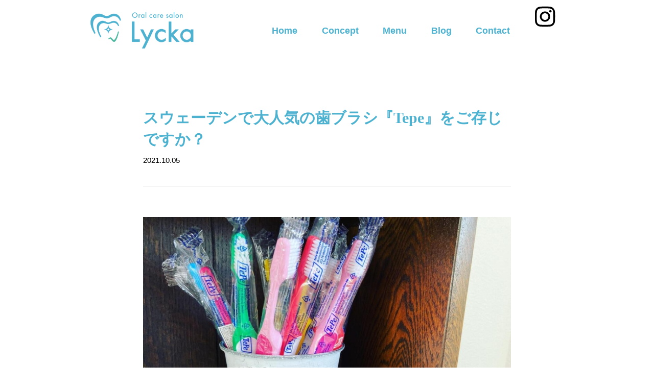

--- FILE ---
content_type: text/html; charset=UTF-8
request_url: https://lycka-ocs.com/archives/130
body_size: 15027
content:
<!DOCTYPE html>
<html xmlns="http://www.w3.org/1999/xhtml">
<head>
<meta http-equiv="Content-Type" content="text/html; charset=UTF-8" />
<meta charset="UTF-8">
<title>スウェーデンで大人気の歯ブラシ『Tepe』をご存じですか？ | Oral care salon Lycka</title>
<meta name='robots' content='max-image-preview:large' />
<link rel="alternate" type="application/rss+xml" title="Oral care salon Lycka &raquo; フィード" href="https://lycka-ocs.com/feed" />
<link rel="alternate" type="application/rss+xml" title="Oral care salon Lycka &raquo; コメントフィード" href="https://lycka-ocs.com/comments/feed" />
<link rel="alternate" type="application/rss+xml" title="Oral care salon Lycka &raquo; スウェーデンで大人気の歯ブラシ『Tepe』をご存じですか？ のコメントのフィード" href="https://lycka-ocs.com/archives/130/feed" />

<!-- SEO SIMPLE PACK 3.6.2 -->
<meta name="description" content="スウェーデンの歯ブラシ『Tepe』テペスウェーデンで大人気の歯ブラシテペ。 とってもおすすめです。 歯ブラシの毛先が柔らかくて歯茎に優しいのです。 歯ぐき下りの予防になります。 歯ブラシの当て方を工夫すると、またさらに歯ぐき下りを防止できま">
<link rel="canonical" href="https://lycka-ocs.com/archives/130">
<meta property="og:locale" content="ja_JP">
<meta property="og:type" content="article">
<meta property="og:image" content="https://lycka-ocs.com/wp-content/uploads/2021/10/240599238_201872682050129_5485086315202701883_n.jpg">
<meta property="og:title" content="スウェーデンで大人気の歯ブラシ『Tepe』をご存じですか？ | Oral care salon Lycka">
<meta property="og:description" content="スウェーデンの歯ブラシ『Tepe』テペスウェーデンで大人気の歯ブラシテペ。 とってもおすすめです。 歯ブラシの毛先が柔らかくて歯茎に優しいのです。 歯ぐき下りの予防になります。 歯ブラシの当て方を工夫すると、またさらに歯ぐき下りを防止できま">
<meta property="og:url" content="https://lycka-ocs.com/archives/130">
<meta property="og:site_name" content="Oral care salon Lycka">
<meta name="twitter:card" content="summary_large_image">
<!-- / SEO SIMPLE PACK -->

<script type="text/javascript">
/* <![CDATA[ */
window._wpemojiSettings = {"baseUrl":"https:\/\/s.w.org\/images\/core\/emoji\/15.0.3\/72x72\/","ext":".png","svgUrl":"https:\/\/s.w.org\/images\/core\/emoji\/15.0.3\/svg\/","svgExt":".svg","source":{"concatemoji":"https:\/\/lycka-ocs.com\/wp-includes\/js\/wp-emoji-release.min.js?ver=6.6.4"}};
/*! This file is auto-generated */
!function(i,n){var o,s,e;function c(e){try{var t={supportTests:e,timestamp:(new Date).valueOf()};sessionStorage.setItem(o,JSON.stringify(t))}catch(e){}}function p(e,t,n){e.clearRect(0,0,e.canvas.width,e.canvas.height),e.fillText(t,0,0);var t=new Uint32Array(e.getImageData(0,0,e.canvas.width,e.canvas.height).data),r=(e.clearRect(0,0,e.canvas.width,e.canvas.height),e.fillText(n,0,0),new Uint32Array(e.getImageData(0,0,e.canvas.width,e.canvas.height).data));return t.every(function(e,t){return e===r[t]})}function u(e,t,n){switch(t){case"flag":return n(e,"\ud83c\udff3\ufe0f\u200d\u26a7\ufe0f","\ud83c\udff3\ufe0f\u200b\u26a7\ufe0f")?!1:!n(e,"\ud83c\uddfa\ud83c\uddf3","\ud83c\uddfa\u200b\ud83c\uddf3")&&!n(e,"\ud83c\udff4\udb40\udc67\udb40\udc62\udb40\udc65\udb40\udc6e\udb40\udc67\udb40\udc7f","\ud83c\udff4\u200b\udb40\udc67\u200b\udb40\udc62\u200b\udb40\udc65\u200b\udb40\udc6e\u200b\udb40\udc67\u200b\udb40\udc7f");case"emoji":return!n(e,"\ud83d\udc26\u200d\u2b1b","\ud83d\udc26\u200b\u2b1b")}return!1}function f(e,t,n){var r="undefined"!=typeof WorkerGlobalScope&&self instanceof WorkerGlobalScope?new OffscreenCanvas(300,150):i.createElement("canvas"),a=r.getContext("2d",{willReadFrequently:!0}),o=(a.textBaseline="top",a.font="600 32px Arial",{});return e.forEach(function(e){o[e]=t(a,e,n)}),o}function t(e){var t=i.createElement("script");t.src=e,t.defer=!0,i.head.appendChild(t)}"undefined"!=typeof Promise&&(o="wpEmojiSettingsSupports",s=["flag","emoji"],n.supports={everything:!0,everythingExceptFlag:!0},e=new Promise(function(e){i.addEventListener("DOMContentLoaded",e,{once:!0})}),new Promise(function(t){var n=function(){try{var e=JSON.parse(sessionStorage.getItem(o));if("object"==typeof e&&"number"==typeof e.timestamp&&(new Date).valueOf()<e.timestamp+604800&&"object"==typeof e.supportTests)return e.supportTests}catch(e){}return null}();if(!n){if("undefined"!=typeof Worker&&"undefined"!=typeof OffscreenCanvas&&"undefined"!=typeof URL&&URL.createObjectURL&&"undefined"!=typeof Blob)try{var e="postMessage("+f.toString()+"("+[JSON.stringify(s),u.toString(),p.toString()].join(",")+"));",r=new Blob([e],{type:"text/javascript"}),a=new Worker(URL.createObjectURL(r),{name:"wpTestEmojiSupports"});return void(a.onmessage=function(e){c(n=e.data),a.terminate(),t(n)})}catch(e){}c(n=f(s,u,p))}t(n)}).then(function(e){for(var t in e)n.supports[t]=e[t],n.supports.everything=n.supports.everything&&n.supports[t],"flag"!==t&&(n.supports.everythingExceptFlag=n.supports.everythingExceptFlag&&n.supports[t]);n.supports.everythingExceptFlag=n.supports.everythingExceptFlag&&!n.supports.flag,n.DOMReady=!1,n.readyCallback=function(){n.DOMReady=!0}}).then(function(){return e}).then(function(){var e;n.supports.everything||(n.readyCallback(),(e=n.source||{}).concatemoji?t(e.concatemoji):e.wpemoji&&e.twemoji&&(t(e.twemoji),t(e.wpemoji)))}))}((window,document),window._wpemojiSettings);
/* ]]> */
</script>
<style id='wp-emoji-styles-inline-css' type='text/css'>

	img.wp-smiley, img.emoji {
		display: inline !important;
		border: none !important;
		box-shadow: none !important;
		height: 1em !important;
		width: 1em !important;
		margin: 0 0.07em !important;
		vertical-align: -0.1em !important;
		background: none !important;
		padding: 0 !important;
	}
</style>
<link rel='stylesheet' id='wp-block-library-css' href='https://lycka-ocs.com/wp-includes/css/dist/block-library/style.min.css?ver=6.6.4' type='text/css' media='all' />
<link rel='stylesheet' id='wp-components-css' href='https://lycka-ocs.com/wp-includes/css/dist/components/style.min.css?ver=6.6.4' type='text/css' media='all' />
<link rel='stylesheet' id='wp-preferences-css' href='https://lycka-ocs.com/wp-includes/css/dist/preferences/style.min.css?ver=6.6.4' type='text/css' media='all' />
<link rel='stylesheet' id='wp-block-editor-css' href='https://lycka-ocs.com/wp-includes/css/dist/block-editor/style.min.css?ver=6.6.4' type='text/css' media='all' />
<link rel='stylesheet' id='wp-reusable-blocks-css' href='https://lycka-ocs.com/wp-includes/css/dist/reusable-blocks/style.min.css?ver=6.6.4' type='text/css' media='all' />
<link rel='stylesheet' id='wp-patterns-css' href='https://lycka-ocs.com/wp-includes/css/dist/patterns/style.min.css?ver=6.6.4' type='text/css' media='all' />
<link rel='stylesheet' id='wp-editor-css' href='https://lycka-ocs.com/wp-includes/css/dist/editor/style.min.css?ver=6.6.4' type='text/css' media='all' />
<link rel='stylesheet' id='demo_block-cgb-style-css-css' href='https://lycka-ocs.com/wp-content/plugins/nigoro-blocks/dist/blocks.style.build.css' type='text/css' media='all' />
<style id='classic-theme-styles-inline-css' type='text/css'>
/*! This file is auto-generated */
.wp-block-button__link{color:#fff;background-color:#32373c;border-radius:9999px;box-shadow:none;text-decoration:none;padding:calc(.667em + 2px) calc(1.333em + 2px);font-size:1.125em}.wp-block-file__button{background:#32373c;color:#fff;text-decoration:none}
</style>
<style id='global-styles-inline-css' type='text/css'>
:root{--wp--preset--aspect-ratio--square: 1;--wp--preset--aspect-ratio--4-3: 4/3;--wp--preset--aspect-ratio--3-4: 3/4;--wp--preset--aspect-ratio--3-2: 3/2;--wp--preset--aspect-ratio--2-3: 2/3;--wp--preset--aspect-ratio--16-9: 16/9;--wp--preset--aspect-ratio--9-16: 9/16;--wp--preset--color--black: #000000;--wp--preset--color--cyan-bluish-gray: #abb8c3;--wp--preset--color--white: #ffffff;--wp--preset--color--pale-pink: #f78da7;--wp--preset--color--vivid-red: #cf2e2e;--wp--preset--color--luminous-vivid-orange: #ff6900;--wp--preset--color--luminous-vivid-amber: #fcb900;--wp--preset--color--light-green-cyan: #7bdcb5;--wp--preset--color--vivid-green-cyan: #00d084;--wp--preset--color--pale-cyan-blue: #8ed1fc;--wp--preset--color--vivid-cyan-blue: #0693e3;--wp--preset--color--vivid-purple: #9b51e0;--wp--preset--color--256-cms-base: #D3D3D3;--wp--preset--color--256-cms-base-dark: #747C80;--wp--preset--color--256-cms-base-bright: #F4F4F4;--wp--preset--color--256-cms-main: #4db2d0;--wp--preset--color--256-cms-accent: #EFFBFF;--wp--preset--color--256-cms-text-std: #3D4143;--wp--preset--color--256-cms-action: #4FBAA1;--wp--preset--color--256-cms-line: #cccccc;--wp--preset--color--256-cms-pallet-black: #181818;--wp--preset--color--256-cms-pallet-white: #FFFFFF;--wp--preset--gradient--vivid-cyan-blue-to-vivid-purple: linear-gradient(135deg,rgba(6,147,227,1) 0%,rgb(155,81,224) 100%);--wp--preset--gradient--light-green-cyan-to-vivid-green-cyan: linear-gradient(135deg,rgb(122,220,180) 0%,rgb(0,208,130) 100%);--wp--preset--gradient--luminous-vivid-amber-to-luminous-vivid-orange: linear-gradient(135deg,rgba(252,185,0,1) 0%,rgba(255,105,0,1) 100%);--wp--preset--gradient--luminous-vivid-orange-to-vivid-red: linear-gradient(135deg,rgba(255,105,0,1) 0%,rgb(207,46,46) 100%);--wp--preset--gradient--very-light-gray-to-cyan-bluish-gray: linear-gradient(135deg,rgb(238,238,238) 0%,rgb(169,184,195) 100%);--wp--preset--gradient--cool-to-warm-spectrum: linear-gradient(135deg,rgb(74,234,220) 0%,rgb(151,120,209) 20%,rgb(207,42,186) 40%,rgb(238,44,130) 60%,rgb(251,105,98) 80%,rgb(254,248,76) 100%);--wp--preset--gradient--blush-light-purple: linear-gradient(135deg,rgb(255,206,236) 0%,rgb(152,150,240) 100%);--wp--preset--gradient--blush-bordeaux: linear-gradient(135deg,rgb(254,205,165) 0%,rgb(254,45,45) 50%,rgb(107,0,62) 100%);--wp--preset--gradient--luminous-dusk: linear-gradient(135deg,rgb(255,203,112) 0%,rgb(199,81,192) 50%,rgb(65,88,208) 100%);--wp--preset--gradient--pale-ocean: linear-gradient(135deg,rgb(255,245,203) 0%,rgb(182,227,212) 50%,rgb(51,167,181) 100%);--wp--preset--gradient--electric-grass: linear-gradient(135deg,rgb(202,248,128) 0%,rgb(113,206,126) 100%);--wp--preset--gradient--midnight: linear-gradient(135deg,rgb(2,3,129) 0%,rgb(40,116,252) 100%);--wp--preset--font-size--small: 13px;--wp--preset--font-size--medium: 20px;--wp--preset--font-size--large: 36px;--wp--preset--font-size--x-large: 42px;--wp--preset--spacing--20: 0.44rem;--wp--preset--spacing--30: 0.67rem;--wp--preset--spacing--40: 1rem;--wp--preset--spacing--50: 1.5rem;--wp--preset--spacing--60: 2.25rem;--wp--preset--spacing--70: 3.38rem;--wp--preset--spacing--80: 5.06rem;--wp--preset--shadow--natural: 6px 6px 9px rgba(0, 0, 0, 0.2);--wp--preset--shadow--deep: 12px 12px 50px rgba(0, 0, 0, 0.4);--wp--preset--shadow--sharp: 6px 6px 0px rgba(0, 0, 0, 0.2);--wp--preset--shadow--outlined: 6px 6px 0px -3px rgba(255, 255, 255, 1), 6px 6px rgba(0, 0, 0, 1);--wp--preset--shadow--crisp: 6px 6px 0px rgba(0, 0, 0, 1);}:where(.is-layout-flex){gap: 0.5em;}:where(.is-layout-grid){gap: 0.5em;}body .is-layout-flex{display: flex;}.is-layout-flex{flex-wrap: wrap;align-items: center;}.is-layout-flex > :is(*, div){margin: 0;}body .is-layout-grid{display: grid;}.is-layout-grid > :is(*, div){margin: 0;}:where(.wp-block-columns.is-layout-flex){gap: 2em;}:where(.wp-block-columns.is-layout-grid){gap: 2em;}:where(.wp-block-post-template.is-layout-flex){gap: 1.25em;}:where(.wp-block-post-template.is-layout-grid){gap: 1.25em;}.has-black-color{color: var(--wp--preset--color--black) !important;}.has-cyan-bluish-gray-color{color: var(--wp--preset--color--cyan-bluish-gray) !important;}.has-white-color{color: var(--wp--preset--color--white) !important;}.has-pale-pink-color{color: var(--wp--preset--color--pale-pink) !important;}.has-vivid-red-color{color: var(--wp--preset--color--vivid-red) !important;}.has-luminous-vivid-orange-color{color: var(--wp--preset--color--luminous-vivid-orange) !important;}.has-luminous-vivid-amber-color{color: var(--wp--preset--color--luminous-vivid-amber) !important;}.has-light-green-cyan-color{color: var(--wp--preset--color--light-green-cyan) !important;}.has-vivid-green-cyan-color{color: var(--wp--preset--color--vivid-green-cyan) !important;}.has-pale-cyan-blue-color{color: var(--wp--preset--color--pale-cyan-blue) !important;}.has-vivid-cyan-blue-color{color: var(--wp--preset--color--vivid-cyan-blue) !important;}.has-vivid-purple-color{color: var(--wp--preset--color--vivid-purple) !important;}.has-black-background-color{background-color: var(--wp--preset--color--black) !important;}.has-cyan-bluish-gray-background-color{background-color: var(--wp--preset--color--cyan-bluish-gray) !important;}.has-white-background-color{background-color: var(--wp--preset--color--white) !important;}.has-pale-pink-background-color{background-color: var(--wp--preset--color--pale-pink) !important;}.has-vivid-red-background-color{background-color: var(--wp--preset--color--vivid-red) !important;}.has-luminous-vivid-orange-background-color{background-color: var(--wp--preset--color--luminous-vivid-orange) !important;}.has-luminous-vivid-amber-background-color{background-color: var(--wp--preset--color--luminous-vivid-amber) !important;}.has-light-green-cyan-background-color{background-color: var(--wp--preset--color--light-green-cyan) !important;}.has-vivid-green-cyan-background-color{background-color: var(--wp--preset--color--vivid-green-cyan) !important;}.has-pale-cyan-blue-background-color{background-color: var(--wp--preset--color--pale-cyan-blue) !important;}.has-vivid-cyan-blue-background-color{background-color: var(--wp--preset--color--vivid-cyan-blue) !important;}.has-vivid-purple-background-color{background-color: var(--wp--preset--color--vivid-purple) !important;}.has-black-border-color{border-color: var(--wp--preset--color--black) !important;}.has-cyan-bluish-gray-border-color{border-color: var(--wp--preset--color--cyan-bluish-gray) !important;}.has-white-border-color{border-color: var(--wp--preset--color--white) !important;}.has-pale-pink-border-color{border-color: var(--wp--preset--color--pale-pink) !important;}.has-vivid-red-border-color{border-color: var(--wp--preset--color--vivid-red) !important;}.has-luminous-vivid-orange-border-color{border-color: var(--wp--preset--color--luminous-vivid-orange) !important;}.has-luminous-vivid-amber-border-color{border-color: var(--wp--preset--color--luminous-vivid-amber) !important;}.has-light-green-cyan-border-color{border-color: var(--wp--preset--color--light-green-cyan) !important;}.has-vivid-green-cyan-border-color{border-color: var(--wp--preset--color--vivid-green-cyan) !important;}.has-pale-cyan-blue-border-color{border-color: var(--wp--preset--color--pale-cyan-blue) !important;}.has-vivid-cyan-blue-border-color{border-color: var(--wp--preset--color--vivid-cyan-blue) !important;}.has-vivid-purple-border-color{border-color: var(--wp--preset--color--vivid-purple) !important;}.has-vivid-cyan-blue-to-vivid-purple-gradient-background{background: var(--wp--preset--gradient--vivid-cyan-blue-to-vivid-purple) !important;}.has-light-green-cyan-to-vivid-green-cyan-gradient-background{background: var(--wp--preset--gradient--light-green-cyan-to-vivid-green-cyan) !important;}.has-luminous-vivid-amber-to-luminous-vivid-orange-gradient-background{background: var(--wp--preset--gradient--luminous-vivid-amber-to-luminous-vivid-orange) !important;}.has-luminous-vivid-orange-to-vivid-red-gradient-background{background: var(--wp--preset--gradient--luminous-vivid-orange-to-vivid-red) !important;}.has-very-light-gray-to-cyan-bluish-gray-gradient-background{background: var(--wp--preset--gradient--very-light-gray-to-cyan-bluish-gray) !important;}.has-cool-to-warm-spectrum-gradient-background{background: var(--wp--preset--gradient--cool-to-warm-spectrum) !important;}.has-blush-light-purple-gradient-background{background: var(--wp--preset--gradient--blush-light-purple) !important;}.has-blush-bordeaux-gradient-background{background: var(--wp--preset--gradient--blush-bordeaux) !important;}.has-luminous-dusk-gradient-background{background: var(--wp--preset--gradient--luminous-dusk) !important;}.has-pale-ocean-gradient-background{background: var(--wp--preset--gradient--pale-ocean) !important;}.has-electric-grass-gradient-background{background: var(--wp--preset--gradient--electric-grass) !important;}.has-midnight-gradient-background{background: var(--wp--preset--gradient--midnight) !important;}.has-small-font-size{font-size: var(--wp--preset--font-size--small) !important;}.has-medium-font-size{font-size: var(--wp--preset--font-size--medium) !important;}.has-large-font-size{font-size: var(--wp--preset--font-size--large) !important;}.has-x-large-font-size{font-size: var(--wp--preset--font-size--x-large) !important;}
:where(.wp-block-post-template.is-layout-flex){gap: 1.25em;}:where(.wp-block-post-template.is-layout-grid){gap: 1.25em;}
:where(.wp-block-columns.is-layout-flex){gap: 2em;}:where(.wp-block-columns.is-layout-grid){gap: 2em;}
:root :where(.wp-block-pullquote){font-size: 1.5em;line-height: 1.6;}
</style>
<link rel='stylesheet' id='contact-form-7-css' href='https://lycka-ocs.com/wp-content/plugins/contact-form-7/includes/css/styles.css?ver=5.9.8' type='text/css' media='all' />
<link rel='stylesheet' id='parent-style-css' href='https://lycka-ocs.com/wp-content/themes/256cms3/style.css?ver=6.6.4' type='text/css' media='all' />
<link rel='stylesheet' id='child-style-css' href='https://lycka-ocs.com/wp-content/themes/256cms3_child/style.css?ver=6.6.4' type='text/css' media='all' />
<style id='kadence-blocks-global-variables-inline-css' type='text/css'>
:root {--global-kb-font-size-sm:clamp(0.8rem, 0.73rem + 0.217vw, 0.9rem);--global-kb-font-size-md:clamp(1.1rem, 0.995rem + 0.326vw, 1.25rem);--global-kb-font-size-lg:clamp(1.75rem, 1.576rem + 0.543vw, 2rem);--global-kb-font-size-xl:clamp(2.25rem, 1.728rem + 1.63vw, 3rem);--global-kb-font-size-xxl:clamp(2.5rem, 1.456rem + 3.26vw, 4rem);--global-kb-font-size-xxxl:clamp(2.75rem, 0.489rem + 7.065vw, 6rem);}:root {--global-palette1: #3182CE;--global-palette2: #2B6CB0;--global-palette3: #1A202C;--global-palette4: #2D3748;--global-palette5: #4A5568;--global-palette6: #718096;--global-palette7: #EDF2F7;--global-palette8: #F7FAFC;--global-palette9: #ffffff;}
</style>
<script type="text/javascript" src="https://lycka-ocs.com/wp-includes/js/jquery/jquery.min.js?ver=3.7.1" id="jquery-core-js"></script>
<script type="text/javascript" src="https://lycka-ocs.com/wp-includes/js/jquery/jquery-migrate.min.js?ver=3.4.1" id="jquery-migrate-js"></script>
<link rel="https://api.w.org/" href="https://lycka-ocs.com/wp-json/" /><link rel="alternate" title="JSON" type="application/json" href="https://lycka-ocs.com/wp-json/wp/v2/posts/130" /><link rel="EditURI" type="application/rsd+xml" title="RSD" href="https://lycka-ocs.com/xmlrpc.php?rsd" />
<link rel='shortlink' href='https://lycka-ocs.com/?p=130' />
<link rel="alternate" title="oEmbed (JSON)" type="application/json+oembed" href="https://lycka-ocs.com/wp-json/oembed/1.0/embed?url=https%3A%2F%2Flycka-ocs.com%2Farchives%2F130" />
<link rel="alternate" title="oEmbed (XML)" type="text/xml+oembed" href="https://lycka-ocs.com/wp-json/oembed/1.0/embed?url=https%3A%2F%2Flycka-ocs.com%2Farchives%2F130&#038;format=xml" />
<link rel="stylesheet" href="https://use.fontawesome.com/releases/v5.8.1/css/all.css" crossorigin="anonymous"><link rel="preconnect" href="https://fonts.googleapis.com">
<link rel="preconnect" href="https://fonts.gstatic.com" crossorigin>
<link href="https://fonts.googleapis.com/css2?family=Noto+Serif+JP:wght@200;400;700&display=swap" rel="stylesheet">
<!-- Meta Pixel Code -->
<script>
!function(f,b,e,v,n,t,s)
{if(f.fbq)return;n=f.fbq=function(){n.callMethod?
n.callMethod.apply(n,arguments):n.queue.push(arguments)};
if(!f._fbq)f._fbq=n;n.push=n;n.loaded=!0;n.version='2.0';
n.queue=[];t=b.createElement(e);t.async=!0;
t.src=v;s=b.getElementsByTagName(e)[0];
s.parentNode.insertBefore(t,s)}(window, document,'script',
'https://connect.facebook.net/en_US/fbevents.js');
fbq('init', '2164472393709300');
fbq('track', 'PageView');
</script>
<noscript><img height="1" width="1" style="display:none"
src="https://www.facebook.com/tr?id=2164472393709300&ev=PageView&noscript=1"
/></noscript>
<!-- End Meta Pixel Code -->
<!-- Google Analytics (gtag.js) -->
<script async src="https://www.googletagmanager.com/gtag/js?id=G-MCZC9VL1XE"></script>
<script>
	window.dataLayer = window.dataLayer || [];
	function gtag(){dataLayer.push(arguments);}
	gtag("js", new Date());
	gtag("config", "G-MCZC9VL1XE");
</script>
<!-- / Google Analytics (gtag.js) -->
<script type="application/ld+json">{
		"@context" : "http://schema.org",
		"@type" : "Article",
		"mainEntityOfPage": {
		"@type": "WebPage",
		"@id": "https://lycka-ocs.com/archives/130"
		},
		"name" : "Oral care salon Lycka",
		"headline" : "スウェーデンで大人気の歯ブラシ『Tepe』をご存じですか？",
		"author" : {
		"@type" : "Person",
		"name" : "256hp"
		},
		"datePublished" : "2021-10-5",
		"dateModified" : "2021-10-5",
		"image" : "https://lycka-ocs.com/wp-content/uploads/2021/10/240599238_201872682050129_5485086315202701883_n.jpg",
		"articleSection" : "Blog",
		"url" : "https://lycka-ocs.com/archives/130",
		"publisher" : {
		"@type" : "Organization",

		"logo": {
		"@type": "ImageObject",
		"url": ""
		},
		"name" : "Oral care salon Lycka"
		}
		}</script><link rel="icon" href="https://lycka-ocs.com/wp-content/uploads/2021/09/cropped-icon_only-32x32.png" sizes="32x32" />
<link rel="icon" href="https://lycka-ocs.com/wp-content/uploads/2021/09/cropped-icon_only-192x192.png" sizes="192x192" />
<link rel="apple-touch-icon" href="https://lycka-ocs.com/wp-content/uploads/2021/09/cropped-icon_only-180x180.png" />
<meta name="msapplication-TileImage" content="https://lycka-ocs.com/wp-content/uploads/2021/09/cropped-icon_only-270x270.png" />

<meta name="viewport" content="width=device-width, initial-scale=1, minimum-scale=1, maximum-scale=1, user-scalable=no">
<link rel="stylesheet" type="text/css" href="https://lycka-ocs.com/wp-content/uploads/root.css?1633393892" id="customCssLink-root" />
<link rel="stylesheet" type="text/css" href="https://lycka-ocs.com/wp-content/themes/256cms3_child/root.css?1628210247" />
<link rel="stylesheet" type="text/css" href="https://lycka-ocs.com/wp-content/uploads/sp.css?1632976100" media="only screen and (min-width: 0px) and (max-width: 767px)" id="customCssLink-sp" />
<link rel="stylesheet" type="text/css" href="https://lycka-ocs.com/wp-content/themes/256cms3_child/sp.css?1628210247" media="only screen and (min-width: 0px) and (max-width: 767px)" />
<link rel="stylesheet" type="text/css" href="https://lycka-ocs.com/wp-content/uploads/tab.css?1632976112" media="only screen and (min-width: 768px) and (max-width: 1024px)" id="customCssLink-tab" />
<link rel="stylesheet" type="text/css" href="https://lycka-ocs.com/wp-content/themes/256cms3_child/tab.css?1628210247" media="only screen and (min-width: 768px) and (max-width: 1024px)" />
<link rel="stylesheet" type="text/css" href="https://lycka-ocs.com/wp-content/uploads/pc.css?1632976116" media="only screen and (min-width: 1025px)" id="customCssLink-pc" />
<link rel="stylesheet" type="text/css" href="https://lycka-ocs.com/wp-content/themes/256cms3_child/pc.css?1628210247" media="only screen and (min-width: 1025px)" />

</head>

<body class="post-template-default single single-post postid-130 single-format-standard header-fixed single-category-blog">

	<div id="pageinserterwidget-2" class="widget">
<div>
<div class="block-content cf"><style>#kt-layout-id_1b3d6e-d7 > .kt-row-column-wrap{align-content:center;}:where(#kt-layout-id_1b3d6e-d7 > .kt-row-column-wrap) > .wp-block-kadence-column{justify-content:center;}#kt-layout-id_1b3d6e-d7 > .kt-row-column-wrap{column-gap:var(--global-kb-gap-none, 0rem );row-gap:var(--global-kb-gap-none, 0rem );max-width:955px;margin-left:auto;margin-right:auto;padding-top:var( --global-kb-row-default-top, 25px );padding-bottom:var( --global-kb-row-default-bottom, 25px );padding-top:10px;padding-bottom:10px;padding-left:0px;padding-right:0px;grid-template-columns:minmax(0, calc(36.2% - ((var(--global-kb-gap-none, 0rem ) * 2 )/3)))minmax(0, calc(53.8% - ((var(--global-kb-gap-none, 0rem ) * 2 )/3)))minmax(0, calc(10% - ((var(--global-kb-gap-none, 0rem ) * 2 )/3)));}#kt-layout-id_1b3d6e-d7{background-color:#FFFFFF;}#kt-layout-id_1b3d6e-d7 > .kt-row-layout-overlay{opacity:0.30;}#kt-layout-id_1b3d6e-d7 .kt-row-layout-bottom-sep{height:100px;}#kt-layout-id_1b3d6e-d7 .kt-row-layout-bottom-sep svg{width:100%;}#kt-layout-id_1b3d6e-d7 .kt-row-layout-bottom-sep svg{fill:#ffffff!important;}@media all and (max-width: 1024px){#kt-layout-id_1b3d6e-d7 > .kt-row-column-wrap{padding-right:35px;padding-left:35px;grid-template-columns:repeat(3, minmax(0, 1fr));}}@media all and (max-width: 1024px){#kt-layout-id_1b3d6e-d7 .kt-row-layout-bottom-sep{height:px;}}@media all and (max-width: 1024px){#kt-layout-id_1b3d6e-d7 .kt-row-layout-bottom-sep svg{width:%;}}@media all and (max-width: 767px){#kt-layout-id_1b3d6e-d7 > .kt-row-column-wrap{padding-top:5px;padding-bottom:5px;padding-left:25px;padding-right:25px;grid-template-columns:minmax(0, 1fr);}#kt-layout-id_1b3d6e-d7 .kt-row-layout-bottom-sep{height:px;}#kt-layout-id_1b3d6e-d7 .kt-row-layout-bottom-sep svg{width:%;}}</style>
<header class="wp-block-kadence-rowlayout alignfull header_header-navi"><div id="kt-layout-id_1b3d6e-d7" class="kt-row-layout-inner kt-row-has-bg kt-layout-id_1b3d6e-d7"><div class="kt-row-column-wrap kt-has-3-columns kt-gutter-none kt-v-gutter-none kt-row-valign-middle kt-row-layout-equal kt-tab-layout-inherit kt-m-colapse-left-to-right kt-mobile-layout-row  kt-custom-first-width-36.2  kt-custom-second-width-53.8  kt-custom-third-width-10"><style>.kadence-column_bfed9e-c3 > .kt-inside-inner-col{border-top-width:0px;border-right-width:0px;border-bottom-width:0px;border-left-width:0px;}.kadence-column_bfed9e-c3 > .kt-inside-inner-col,.kadence-column_bfed9e-c3 > .kt-inside-inner-col:before{border-top-left-radius:0px;border-top-right-radius:0px;border-bottom-right-radius:0px;border-bottom-left-radius:0px;}.kadence-column_bfed9e-c3 > .kt-inside-inner-col{column-gap:var(--global-kb-gap-sm, 1rem);}.kadence-column_bfed9e-c3 > .kt-inside-inner-col{flex-direction:column;}.kadence-column_bfed9e-c3 > .kt-inside-inner-col > .aligncenter{width:100%;}.kadence-column_bfed9e-c3 > .kt-inside-inner-col:before{opacity:0.3;}.kadence-column_bfed9e-c3{position:relative;}@media all and (max-width: 1024px){.kadence-column_bfed9e-c3 > .kt-inside-inner-col{flex-direction:column;}}@media all and (max-width: 767px){.kadence-column_bfed9e-c3 > .kt-inside-inner-col{flex-direction:column;}}</style>
<div class="wp-block-kadence-column inner-column-1 kadence-column_bfed9e-c3"><div class="kt-inside-inner-col"><div class="site-title-logo"><a href="https://lycka-ocs.com"><img decoding="async" src="https://lycka-ocs.com/wp-content/uploads/2021/08/logo.svg" alt="Oral care salon Lycka" /></a></div>
</div></div>


<style>.kadence-column_791236-a6 > .kt-inside-inner-col{border-top-width:0px;border-right-width:0px;border-bottom-width:0px;border-left-width:0px;}.kadence-column_791236-a6 > .kt-inside-inner-col,.kadence-column_791236-a6 > .kt-inside-inner-col:before{border-top-left-radius:0px;border-top-right-radius:0px;border-bottom-right-radius:0px;border-bottom-left-radius:0px;}.kadence-column_791236-a6 > .kt-inside-inner-col{column-gap:var(--global-kb-gap-sm, 1rem);}.kadence-column_791236-a6 > .kt-inside-inner-col{flex-direction:column;}.kadence-column_791236-a6 > .kt-inside-inner-col > .aligncenter{width:100%;}.kadence-column_791236-a6 > .kt-inside-inner-col:before{opacity:0.3;}.kadence-column_791236-a6{position:relative;}@media all and (max-width: 1024px){.kadence-column_791236-a6 > .kt-inside-inner-col{flex-direction:column;}}@media all and (max-width: 767px){.kadence-column_791236-a6 > .kt-inside-inner-col{flex-direction:column;}}</style>
<div class="wp-block-kadence-column inner-column-2 kadence-column_791236-a6 pc-only header-navi"><div class="kt-inside-inner-col"><div class="ncb-nav-menu  nav-menu-direction-row">
<style>
. .menu li a {
	color: }
. .menu li a .sub-title {
	?
	color: }
. .menu li a:hover {
	color: }
. .menu li a:hover .sub-title {
	?
	color: }
</style>

<div class="menu-mainmenu-container"><ul id="menu-mainmenu" class="menu"><li id="menu-item-10"><a href="https://lycka-ocs.com/">Home</a></li>
<li id="menu-item-35"><a href="https://lycka-ocs.com/concept">Concept</a></li>
<li id="menu-item-36"><a href="https://lycka-ocs.com/menu">Menu</a></li>
<li id="menu-item-86"><a href="https://lycka-ocs.com/archives/category/blog">Blog</a></li>
<li id="menu-item-71"><a href="https://lycka-ocs.com/#contact">Contact</a></li>
</ul></div></div></div></div>


<style>.kadence-column_33643f-f3 > .kt-inside-inner-col{border-top-width:0px;border-right-width:0px;border-bottom-width:0px;border-left-width:0px;}.kadence-column_33643f-f3 > .kt-inside-inner-col,.kadence-column_33643f-f3 > .kt-inside-inner-col:before{border-top-left-radius:0px;border-top-right-radius:0px;border-bottom-right-radius:0px;border-bottom-left-radius:0px;}.kadence-column_33643f-f3 > .kt-inside-inner-col{column-gap:var(--global-kb-gap-sm, 1rem);}.kadence-column_33643f-f3 > .kt-inside-inner-col{flex-direction:column;}.kadence-column_33643f-f3 > .kt-inside-inner-col > .aligncenter{width:100%;}.kadence-column_33643f-f3 > .kt-inside-inner-col:before{opacity:0.3;}.kadence-column_33643f-f3{position:relative;}@media all and (max-width: 1024px){.kadence-column_33643f-f3 > .kt-inside-inner-col{flex-direction:column;}}@media all and (max-width: 767px){.kadence-column_33643f-f3 > .kt-inside-inner-col{flex-direction:column;}}</style>
<div class="wp-block-kadence-column inner-column-3 kadence-column_33643f-f3 pc-only"><div class="kt-inside-inner-col"><style>.kt-svg-icons_8a4f05-02 .kt-svg-item-0 .kb-svg-icon-wrap{font-size:45px;border-width:0px;border-radius:50px;}.kt-svg-icons_8a4f05-02 .kt-svg-item-1 .kb-svg-icon-wrap{color:#fe8c59;font-size:20px;background:#fffacc;border-color:#444444;border-width:0px;border-radius:50px;}.kt-svg-icons_8a4f05-02 .kt-svg-item-2 .kb-svg-icon-wrap{color:#fe8c59;font-size:20px;background:#fffacc;border-color:#444444;border-width:0px;border-radius:50px;}.wp-block-kadence-icon.kt-svg-icons_8a4f05-02{justify-content:flex-end;}</style>
<div class="wp-block-kadence-icon kt-svg-icons kt-svg-icons_8a4f05-02 aligncenter" style="text-align:right"><div class="kt-svg-style-stacked kt-svg-icon-wrap kt-svg-item-0"><a href="https://www.instagram.com/lycka_oral.care.salon/" class="kt-svg-icon-link" target="_blank" rel="noopener noreferrer"><div style="display:inline-flex;justify-content:center;align-items:center;border-radius:50%" class="kt-svg-icon kt-svg-icon-fa_instagram"><svg style="display:inline-block;vertical-align:middle" viewbox="0 0 448 512" height="45" width="45" fill="currentColor" xmlns="http://www.w3.org/2000/svg" preserveaspectratio="xMinYMin meet" aria-hidden="true"><path d="M224.1 141c-63.6 0-114.9 51.3-114.9 114.9s51.3 114.9 114.9 114.9S339 319.5 339 255.9 287.7 141 224.1 141zm0 189.6c-41.1 0-74.7-33.5-74.7-74.7s33.5-74.7 74.7-74.7 74.7 33.5 74.7 74.7-33.6 74.7-74.7 74.7zm146.4-194.3c0 14.9-12 26.8-26.8 26.8-14.9 0-26.8-12-26.8-26.8s12-26.8 26.8-26.8 26.8 12 26.8 26.8zm76.1 27.2c-1.7-35.9-9.9-67.7-36.2-93.9-26.2-26.2-58-34.4-93.9-36.2-37-2.1-147.9-2.1-184.9 0-35.8 1.7-67.6 9.9-93.9 36.1s-34.4 58-36.2 93.9c-2.1 37-2.1 147.9 0 184.9 1.7 35.9 9.9 67.7 36.2 93.9s58 34.4 93.9 36.2c37 2.1 147.9 2.1 184.9 0 35.9-1.7 67.7-9.9 93.9-36.2 26.2-26.2 34.4-58 36.2-93.9 2.1-37 2.1-147.8 0-184.8zM398.8 388c-7.8 19.6-22.9 34.7-42.6 42.6-29.5 11.7-99.5 9-132.1 9s-102.7 2.6-132.1-9c-19.6-7.8-34.7-22.9-42.6-42.6-11.7-29.5-9-99.5-9-132.1s-2.6-102.7 9-132.1c7.8-19.6 22.9-34.7 42.6-42.6 29.5-11.7 99.5-9 132.1-9s102.7-2.6 132.1 9c19.6 7.8 34.7 22.9 42.6 42.6 11.7 29.5 9 99.5 9 132.1s2.7 102.7-9 132.1z"></path></svg></div></a></div></div>
</div></div>
</div></div></header>
</div>
</div>
</div>


	<section class="content-section post-single_content-section">
		<main role="main" class="content-main">

			<div class="container post-id-130_container cf">

				<!-- page content start -->

				
				<div class="post-single_content-main_inner">
					<section class="block-content cf">

						<h1 class="post-entry-title"><span class="post-entry-title-text">スウェーデンで大人気の歯ブラシ『Tepe』をご存じですか？</span></h1>


						<!-- post meta start -->
<div class="single-entry-meta post-single-entry-meta"><p class="single-entry-meta-date post-entry-date">2021.10.05</p></div>						<!-- post meta end -->

						<!-- top social button start -->
						<!-- top social button link end -->

																
<figure class="wp-block-image size-large"><img fetchpriority="high" decoding="async" width="1024" height="768" src="https://lycka-ocs.com/wp-content/uploads/2021/10/240599238_201872682050129_5485086315202701883_n-1024x768.jpg" alt="" class="wp-image-131" srcset="https://lycka-ocs.com/wp-content/uploads/2021/10/240599238_201872682050129_5485086315202701883_n-1024x768.jpg 1024w, https://lycka-ocs.com/wp-content/uploads/2021/10/240599238_201872682050129_5485086315202701883_n-640x480.jpg 640w, https://lycka-ocs.com/wp-content/uploads/2021/10/240599238_201872682050129_5485086315202701883_n-768x576.jpg 768w, https://lycka-ocs.com/wp-content/uploads/2021/10/240599238_201872682050129_5485086315202701883_n.jpg 1080w" sizes="(max-width: 1024px) 100vw, 1024px" /></figure>



<p>スウェーデンの歯ブラシ『Tepe』テペスウェーデンで大人気の歯ブラシ<img decoding="async" width="16" height="16" alt="🪥" src="https://static.xx.fbcdn.net/images/emoji.php/v9/tad/1/16/1faa5.png">テペ。</p>



<p>とってもおすすめです。</p>



<p>歯ブラシの毛先が柔らかくて歯茎に優しいのです。</p>



<p>歯ぐき下りの予防になります。</p>



<p>歯ブラシの当て方を工夫すると、またさらに歯ぐき下りを防止できます！</p>



<p>最近歯ぐき下がってきて心配…という方は、ぜひご相談くださいね！色々とアドバイスさせて頂きます！</p>
 <!-- 記事本文を表示 -->

						<!-- bottom social button start -->
						<!-- bottom social button link end -->

					</section>
				</div><!-- .page_content-main_inner -->

				 <!-- ループ終了 -->

				<!-- page content end -->

				<!-- post link start -->

<div class="prev-next-link-area cf">
<div class="prev-link-area"><a class="prev-link-button prev-next-link-button" href="https://lycka-ocs.com/archives/127" rel="prev"><span class="prev-link-icon"></span>パーソナルジムのように一人ひとりに合った歯科疾患予防</a></div><div class="next-link-area"><a class="next-link-button prev-next-link-button" href="https://lycka-ocs.com/archives/146" rel="next">11月のお知らせ<span class="next-link-icon"></span></a></div></div>

				<!-- post link end -->

				<!-- blog ranking link start -->
				<!-- blog ranking link end -->

			</div><!-- .container -->

		</main><!-- .content-main -->
			</section><!-- .main-section -->

	<div id="pageinserterwidget-3" class="widget">
<div>
<div class="block-content cf"><style>.wp-block-kadence-spacer.kt-block-spacer-_0e769b-64 .kt-block-spacer{height:250px;}.wp-block-kadence-spacer.kt-block-spacer-_0e769b-64 .kt-divider{border-top-width:1px;height:1px;border-top-color:#eee;width:80%;border-top-style:solid;}@media all and (max-width: 1024px){.wp-block-kadence-spacer.kt-block-spacer-_0e769b-64 .kt-block-spacer{height:120px!important;}}@media all and (max-width: 767px){.wp-block-kadence-spacer.kt-block-spacer-_0e769b-64 .kt-block-spacer{height:60px!important;}}</style>
<div class="wp-block-kadence-spacer aligncenter kt-block-spacer-_0e769b-64"><div class="kt-block-spacer kt-block-spacer-halign-center" style="height:250px"></div></div>


<style>.wp-block-kadence-advancedheading.kt-adv-heading_f450b9-0a, .wp-block-kadence-advancedheading.kt-adv-heading_f450b9-0a[data-kb-block="kb-adv-heading_f450b9-0a"]{text-align:center;font-size:15px;line-height:1.53em;font-weight:400;font-style:normal;font-family:ABeeZee;}.wp-block-kadence-advancedheading.kt-adv-heading_f450b9-0a mark, .wp-block-kadence-advancedheading.kt-adv-heading_f450b9-0a[data-kb-block="kb-adv-heading_f450b9-0a"] mark{font-style:normal;color:#f76a0c;padding-top:0px;padding-right:0px;padding-bottom:0px;padding-left:0px;}@media all and (max-width: 767px){.wp-block-kadence-advancedheading.kt-adv-heading_f450b9-0a, .wp-block-kadence-advancedheading.kt-adv-heading_f450b9-0a[data-kb-block="kb-adv-heading_f450b9-0a"]{font-size:12px;}}</style>
<p class="kt-adv-heading_f450b9-0a init wp-block-kadence-advancedheading has-256-cms-pallet-black-color has-text-color" data-kb-block="kb-adv-heading_f450b9-0a"> Copyright (C) 2026 Oral care salon Lycka All Rights Reserved. </p>


<style>.wp-block-kadence-spacer.kt-block-spacer-_f1e364-69 .kt-block-spacer{height:6px;}.wp-block-kadence-spacer.kt-block-spacer-_f1e364-69 .kt-divider{border-top-width:1px;height:1px;border-top-color:#eee;width:80%;border-top-style:solid;}@media all and (max-width: 767px){.wp-block-kadence-spacer.kt-block-spacer-_f1e364-69 .kt-block-spacer{height:40px!important;}}</style>
<div class="wp-block-kadence-spacer aligncenter kt-block-spacer-_f1e364-69"><div class="kt-block-spacer kt-block-spacer-halign-center" style="height:6px"></div></div>
</div>
</div>
</div>

	<button id="drawer-button" class="drawer-button">
		<div class="drawer-button-icon">
			<span></span>
			<span></span>
			<span></span>
		</div>
		<div class="drawer-button-text">
			<span></span>
		</div>
	</button>
	<div class="drawer-area-back-cover"></div>
	<div class="drawer-area">
		<div id="pageinserterwidget-7" class="widget">
<div>
<div class="block-content cf"><style>.kb-row-layout-id8_c856b4-12 > .kt-row-column-wrap{align-content:start;}:where(.kb-row-layout-id8_c856b4-12 > .kt-row-column-wrap) > .wp-block-kadence-column{justify-content:start;}.kb-row-layout-id8_c856b4-12 > .kt-row-column-wrap{column-gap:var(--global-kb-gap-md, 2rem);row-gap:var(--global-kb-gap-md, 2rem);max-width:320px;margin-left:auto;margin-right:auto;padding-top:49px;padding-right:0px;padding-bottom:25px;padding-left:0px;min-height:100vh;grid-template-columns:minmax(0, 1fr);}.kb-row-layout-id8_c856b4-12 > .kt-row-layout-overlay{opacity:0.30;}@media all and (max-width: 1024px){.kb-row-layout-id8_c856b4-12 > .kt-row-column-wrap{grid-template-columns:minmax(0, 1fr);}}@media all and (max-width: 767px){.kb-row-layout-id8_c856b4-12 > .kt-row-column-wrap{grid-template-columns:minmax(0, 1fr);}}</style><div class="kb-row-layout-wrap kb-row-layout-id8_c856b4-12 alignnone has-256cms-accent-background-color kt-row-has-bg wp-block-kadence-rowlayout"><div class="kt-row-column-wrap kt-has-1-columns kt-row-layout-equal kt-tab-layout-inherit kt-mobile-layout-row kt-row-valign-top">
<style>.kadence-column8_53dcdf-cc > .kt-inside-inner-col,.kadence-column8_53dcdf-cc > .kt-inside-inner-col:before{border-top-left-radius:0px;border-top-right-radius:0px;border-bottom-right-radius:0px;border-bottom-left-radius:0px;}.kadence-column8_53dcdf-cc > .kt-inside-inner-col{column-gap:var(--global-kb-gap-sm, 1rem);}.kadence-column8_53dcdf-cc > .kt-inside-inner-col{flex-direction:column;}.kadence-column8_53dcdf-cc > .kt-inside-inner-col > .aligncenter{width:100%;}.kadence-column8_53dcdf-cc > .kt-inside-inner-col:before{opacity:0.3;}.kadence-column8_53dcdf-cc{position:relative;}@media all and (max-width: 1024px){.kadence-column8_53dcdf-cc > .kt-inside-inner-col{flex-direction:column;}}@media all and (max-width: 767px){.kadence-column8_53dcdf-cc > .kt-inside-inner-col{flex-direction:column;}}</style>
<div class="wp-block-kadence-column kadence-column8_53dcdf-cc inner-column-1"><div class="kt-inside-inner-col"><div class="ncb-nav-menu drawer-navi mmd nav-menu-direction-column">
<style>
.mmd .menu li a {
	color: #3D4143}
.mmd .menu li a .sub-title {
	display: none;?
	color: #FFFFFF}
.mmd .menu li a:hover {
	color: }
.mmd .menu li a:hover .sub-title {
	display: none;?
	color: }
</style>

<div class="menu-drawer_menu-container"><ul id="menu-drawer_menu" class="menu"><li id="menu-item-73"><a href="https://lycka-ocs.com/">Home</a></li>
<li id="menu-item-74"><a href="https://lycka-ocs.com/concept">Concept</a></li>
<li id="menu-item-75"><a href="https://lycka-ocs.com/menu">Menu</a></li>
<li id="menu-item-85"><a href="https://lycka-ocs.com/archives/category/blog">Blog</a></li>
<li id="menu-item-82"><a href="https://lycka-ocs.com/contact">Contact</a></li>
</ul></div></div>

<style>.kb-row-layout-wrap.wp-block-kadence-rowlayout.kb-row-layout-id8_25997f-4f{margin-top:0px;margin-bottom:0px;}.kb-row-layout-id8_25997f-4f > .kt-row-column-wrap{align-content:center;}:where(.kb-row-layout-id8_25997f-4f > .kt-row-column-wrap) > .wp-block-kadence-column{justify-content:center;}.kb-row-layout-id8_25997f-4f > .kt-row-column-wrap{column-gap:var(--global-kb-gap-none, 0rem );row-gap:var(--global-kb-gap-none, 0rem );max-width:180px;margin-left:auto;margin-right:auto;padding-top:50px;padding-right:0px;padding-bottom:0px;padding-left:0px;grid-template-columns:repeat(2, minmax(0, 1fr));}.kb-row-layout-id8_25997f-4f > .kt-row-layout-overlay{opacity:0.30;}@media all and (max-width: 1024px){.kb-row-layout-id8_25997f-4f > .kt-row-column-wrap{grid-template-columns:repeat(2, minmax(0, 1fr));}}@media all and (max-width: 767px){.kb-row-layout-id8_25997f-4f > .kt-row-column-wrap{padding-bottom:0px;grid-template-columns:repeat(2, minmax(0, 1fr));}}</style><div class="kb-row-layout-wrap kb-row-layout-id8_25997f-4f aligncenter wp-block-kadence-rowlayout"><div class="kt-row-column-wrap kt-has-2-columns kt-row-layout-equal kt-tab-layout-inherit kt-mobile-layout-equal kt-row-valign-middle">
<style>.kadence-column8_a06bf1-aa > .kt-inside-inner-col{display:flex;}.kadence-column8_a06bf1-aa > .kt-inside-inner-col,.kadence-column8_a06bf1-aa > .kt-inside-inner-col:before{border-top-left-radius:0px;border-top-right-radius:0px;border-bottom-right-radius:0px;border-bottom-left-radius:0px;}.kadence-column8_a06bf1-aa > .kt-inside-inner-col{column-gap:var(--global-kb-gap-sm, 1rem);}.kadence-column8_a06bf1-aa > .kt-inside-inner-col{flex-direction:column;justify-content:flex-end;}.kadence-column8_a06bf1-aa > .kt-inside-inner-col > .aligncenter{width:100%;}.kt-row-column-wrap > .kadence-column8_a06bf1-aa{align-self:flex-end;}.kt-inner-column-height-full:not(.kt-has-1-columns) > .wp-block-kadence-column.kadence-column8_a06bf1-aa{align-self:auto;}.kt-inner-column-height-full:not(.kt-has-1-columns) > .wp-block-kadence-column.kadence-column8_a06bf1-aa > .kt-inside-inner-col{flex-direction:column;justify-content:flex-end;}.kadence-column8_a06bf1-aa > .kt-inside-inner-col:before{opacity:0.3;}.kadence-column8_a06bf1-aa{position:relative;}@media all and (max-width: 1024px){.kadence-column8_a06bf1-aa > .kt-inside-inner-col{flex-direction:column;}}@media all and (max-width: 767px){.kadence-column8_a06bf1-aa > .kt-inside-inner-col{flex-direction:column;}}</style>
<div class="wp-block-kadence-column kadence-column8_a06bf1-aa inner-column-1"><div class="kt-inside-inner-col"><style>.wp-block-kadence-column.kb-section-dir-horizontal > .kt-inside-inner-col > .kt-info-box8_58f206-29 .kt-blocks-info-box-link-wrap{max-width:unset;}.kt-info-box8_58f206-29 .kt-blocks-info-box-link-wrap{border-top-left-radius:0px;border-top-right-radius:0px;border-bottom-right-radius:0px;border-bottom-left-radius:0px;background:rgba(242, 242, 242, 0);padding-top:0px;padding-right:0px;padding-bottom:0px;padding-left:0px;margin-top:0px;margin-right:0px;margin-bottom:0px;margin-left:0px;}.kt-info-box8_58f206-29 .kt-blocks-info-box-link-wrap:hover{background:rgba(242, 242, 242, 0);}.kt-info-box8_58f206-29 .kadence-info-box-icon-container .kt-info-svg-icon, .kt-info-box8_58f206-29 .kt-info-svg-icon-flip, .kt-info-box8_58f206-29 .kt-blocks-info-box-number{font-size:45px;}.kt-info-box8_58f206-29 .kt-blocks-info-box-media{color:#1a1311;background:transparent;border-color:#444444;border-top-width:0px;border-right-width:0px;border-bottom-width:0px;border-left-width:0px;padding-top:0px;padding-right:0px;padding-bottom:23.5px;padding-left:0px;}.kt-info-box8_58f206-29 .kt-blocks-info-box-media-container{margin-top:0px;margin-right:0px;margin-bottom:0px;margin-left:0px;}.kt-info-box8_58f206-29 .kt-blocks-info-box-link-wrap:hover .kt-blocks-info-box-media{color:#1a1311;background:transparent;border-color:#444444;}.kt-info-box8_58f206-29 .kt-infobox-textcontent h2.kt-blocks-info-box-title{color:#3D4143;font-size:15px;font-style:normal;padding-top:0px;padding-right:0px;padding-bottom:0px;padding-left:0px;margin-top:0px;margin-right:0px;margin-bottom:0px;margin-left:0px;}.kt-info-box8_58f206-29 .kt-infobox-textcontent .kt-blocks-info-box-text{color:#555555;}.kt-info-box8_58f206-29 .kt-blocks-info-box-learnmore{background:transparent;border-color:#555555;border-width:0px 0px 0px 0px;padding-top:4px;padding-right:8px;padding-bottom:4px;padding-left:8px;margin-top:10px;margin-right:0px;margin-bottom:10px;margin-left:0px;}.kt-info-box8_58f206-29 .kt-blocks-info-box-link-wrap:hover .kt-blocks-info-box-learnmore{color:#ffffff;background:#444444;border-color:#444444;}</style>
<div class="wp-block-kadence-infobox kt-info-box8_58f206-29"><a class="kt-blocks-info-box-link-wrap info-box-link kt-blocks-info-box-media-align-top kt-info-halign-center" href="https://goo.gl/maps/vjDCyB2REBvtbxcQA"><div class="kt-blocks-info-box-media-container"><div class="kt-blocks-info-box-media kt-info-media-animate-none"><div class="kadence-info-box-icon-container kt-info-icon-animate-none"><div class="kadence-info-box-icon-inner-container"><span class="kb-svg-icon-wrap kb-svg-icon-fe_mapPin kt-info-svg-icon"><svg viewBox="0 0 24 24"  fill="none" stroke="currentColor" stroke-width="2" stroke-linecap="round" stroke-linejoin="round" xmlns="http://www.w3.org/2000/svg"  aria-hidden="true"><path d="M21 10c0 7-9 13-9 13s-9-6-9-13a9 9 0 0 1 18 0z"/><circle cx="12" cy="10" r="3"/></svg></span></div></div></div></div><div class="kt-infobox-textcontent"><h2 class="kt-blocks-info-box-title">Map</h2></div></a></div>
</div></div>


<style>.kadence-column8_1c4617-84 > .kt-inside-inner-col,.kadence-column8_1c4617-84 > .kt-inside-inner-col:before{border-top-left-radius:0px;border-top-right-radius:0px;border-bottom-right-radius:0px;border-bottom-left-radius:0px;}.kadence-column8_1c4617-84 > .kt-inside-inner-col{column-gap:var(--global-kb-gap-sm, 1rem);}.kadence-column8_1c4617-84 > .kt-inside-inner-col{flex-direction:column;}.kadence-column8_1c4617-84 > .kt-inside-inner-col > .aligncenter{width:100%;}.kadence-column8_1c4617-84 > .kt-inside-inner-col:before{opacity:0.3;}.kadence-column8_1c4617-84{position:relative;}@media all and (max-width: 1024px){.kadence-column8_1c4617-84 > .kt-inside-inner-col{flex-direction:column;}}@media all and (max-width: 767px){.kadence-column8_1c4617-84 > .kt-inside-inner-col{flex-direction:column;}}</style>
<div class="wp-block-kadence-column kadence-column8_1c4617-84 inner-column-2"><div class="kt-inside-inner-col"><style>.wp-block-kadence-column.kb-section-dir-horizontal > .kt-inside-inner-col > .kt-info-box8_d88b9e-c9 .kt-blocks-info-box-link-wrap{max-width:unset;}.kt-info-box8_d88b9e-c9 .kt-blocks-info-box-link-wrap{border-top-left-radius:0px;border-top-right-radius:0px;border-bottom-right-radius:0px;border-bottom-left-radius:0px;background:rgba(242, 242, 242, 0);padding-top:0px;padding-right:0px;padding-bottom:0px;padding-left:0px;margin-top:0px;margin-right:0px;margin-bottom:0px;margin-left:0px;}.kt-info-box8_d88b9e-c9 .kt-blocks-info-box-link-wrap:hover{background:rgba(242, 242, 242, 0);}.kt-info-box8_d88b9e-c9 .kadence-info-box-icon-container .kt-info-svg-icon, .kt-info-box8_d88b9e-c9 .kt-info-svg-icon-flip, .kt-info-box8_d88b9e-c9 .kt-blocks-info-box-number{font-size:45px;}.kt-info-box8_d88b9e-c9 .kt-blocks-info-box-media{color:#1a1311;background:transparent;border-color:#444444;border-top-width:0px;border-right-width:0px;border-bottom-width:0px;border-left-width:0px;padding-top:0px;padding-right:0px;padding-bottom:17px;padding-left:10px;}.kt-info-box8_d88b9e-c9 .kt-blocks-info-box-media-container{margin-top:0px;margin-right:0px;margin-bottom:0px;margin-left:0px;}.kt-info-box8_d88b9e-c9 .kt-blocks-info-box-link-wrap:hover .kt-blocks-info-box-media{color:#1a1311;background:transparent;border-color:#444444;}.kt-info-box8_d88b9e-c9 .kt-infobox-textcontent h2.kt-blocks-info-box-title{color:#3D4143;font-size:15px;font-style:normal;padding-top:0px;padding-right:0px;padding-bottom:0px;padding-left:0px;margin-top:0px;margin-right:0px;margin-bottom:0px;margin-left:0px;}.kt-info-box8_d88b9e-c9 .kt-infobox-textcontent .kt-blocks-info-box-text{color:#555555;}.kt-info-box8_d88b9e-c9 .kt-blocks-info-box-learnmore{background:transparent;border-color:#555555;border-width:0px 0px 0px 0px;padding-top:4px;padding-right:8px;padding-bottom:4px;padding-left:8px;margin-top:10px;margin-right:0px;margin-bottom:10px;margin-left:0px;}.kt-info-box8_d88b9e-c9 .kt-blocks-info-box-link-wrap:hover .kt-blocks-info-box-learnmore{color:#ffffff;background:#444444;border-color:#444444;}</style>
<div class="wp-block-kadence-infobox kt-info-box8_d88b9e-c9"><a class="kt-blocks-info-box-link-wrap info-box-link kt-blocks-info-box-media-align-top kt-info-halign-center" target="_blank" rel="noopener noreferrer" href="https://www.instagram.com/lycka_oral.care.salon/"><div class="kt-blocks-info-box-media-container"><div class="kt-blocks-info-box-media kt-info-media-animate-none"><div class="kadence-info-box-icon-container kt-info-icon-animate-none"><div class="kadence-info-box-icon-inner-container"><span class="kb-svg-icon-wrap kb-svg-icon-fa_instagram kt-info-svg-icon"><svg viewBox="0 0 448 512"  fill="currentColor" xmlns="http://www.w3.org/2000/svg"  aria-hidden="true"><path d="M224.1 141c-63.6 0-114.9 51.3-114.9 114.9s51.3 114.9 114.9 114.9S339 319.5 339 255.9 287.7 141 224.1 141zm0 189.6c-41.1 0-74.7-33.5-74.7-74.7s33.5-74.7 74.7-74.7 74.7 33.5 74.7 74.7-33.6 74.7-74.7 74.7zm146.4-194.3c0 14.9-12 26.8-26.8 26.8-14.9 0-26.8-12-26.8-26.8s12-26.8 26.8-26.8 26.8 12 26.8 26.8zm76.1 27.2c-1.7-35.9-9.9-67.7-36.2-93.9-26.2-26.2-58-34.4-93.9-36.2-37-2.1-147.9-2.1-184.9 0-35.8 1.7-67.6 9.9-93.9 36.1s-34.4 58-36.2 93.9c-2.1 37-2.1 147.9 0 184.9 1.7 35.9 9.9 67.7 36.2 93.9s58 34.4 93.9 36.2c37 2.1 147.9 2.1 184.9 0 35.9-1.7 67.7-9.9 93.9-36.2 26.2-26.2 34.4-58 36.2-93.9 2.1-37 2.1-147.8 0-184.8zM398.8 388c-7.8 19.6-22.9 34.7-42.6 42.6-29.5 11.7-99.5 9-132.1 9s-102.7 2.6-132.1-9c-19.6-7.8-34.7-22.9-42.6-42.6-11.7-29.5-9-99.5-9-132.1s-2.6-102.7 9-132.1c7.8-19.6 22.9-34.7 42.6-42.6 29.5-11.7 99.5-9 132.1-9s102.7-2.6 132.1 9c19.6 7.8 34.7 22.9 42.6 42.6 11.7 29.5 9 99.5 9 132.1s2.7 102.7-9 132.1z"/></svg></span></div></div></div></div><div class="kt-infobox-textcontent"><h2 class="kt-blocks-info-box-title">Instagram</h2></div></a></div>
</div></div>

</div></div>

<style>.wp-block-kadence-spacer.kt-block-spacer-8_a2d966-71 .kt-block-spacer{height:30px;}.wp-block-kadence-spacer.kt-block-spacer-8_a2d966-71 .kt-divider{border-top-width:1px;height:1px;border-top-color:#eee;width:80%;border-top-style:solid;}</style>
<div class="wp-block-kadence-spacer aligncenter kt-block-spacer-8_a2d966-71"><div class="kt-block-spacer kt-block-spacer-halign-center"></div></div>


<style>.wp-block-kadence-advancedbtn.kt-btns34_3248d4-c3, .site .entry-content .wp-block-kadence-advancedbtn.kt-btns34_3248d4-c3, .wp-block-kadence-advancedbtn.kb-btns34_3248d4-c3, .site .entry-content .wp-block-kadence-advancedbtn.kb-btns34_3248d4-c3{margin-top:0px;margin-right:0px;margin-bottom:0px;margin-left:0px;}.wp-block-kadence-advancedbtn.kb-btns34_3248d4-c3{gap:var(--global-kb-gap-xs, 0.5rem );justify-content:center;align-items:center;}.kt-btns34_3248d4-c3 .kt-button{font-weight:normal;font-style:normal;}@media all and (max-width: 767px){.wp-block-kadence-advancedbtn.kt-btns34_3248d4-c3, .site .entry-content .wp-block-kadence-advancedbtn.kt-btns34_3248d4-c3, .wp-block-kadence-advancedbtn.kb-btns34_3248d4-c3, .site .entry-content .wp-block-kadence-advancedbtn.kb-btns34_3248d4-c3{margin-top:0px;margin-right:0px;margin-bottom:0px;margin-left:0px;}}</style>
<div class="wp-block-kadence-advancedbtn kb-buttons-wrap kb-btns34_3248d4-c3"><style>.wp-block-kadence-advancedbtn .kb-btn34_4707a6-54.kb-button, ul.menu .wp-block-kadence-advancedbtn .kb-btn34_4707a6-54.kb-button{width:242px;}.wp-block-kadence-advancedbtn .kb-btn34_4707a6-54.kb-button{color:#FFFFFF;background:#4FBAA1;font-size:20px;font-weight:bold;border-top-left-radius:3px;border-top-right-radius:3px;border-bottom-right-radius:3px;border-bottom-left-radius:3px;border-top:0px solid rgba(85, 85, 85, 0);border-right:0px solid rgba(85, 85, 85, 0);border-bottom:0px solid rgba(85, 85, 85, 0);border-left:0px solid rgba(85, 85, 85, 0);padding-top:10px;padding-right:20px;padding-bottom:10px;padding-left:20px;margin-top:0px;margin-right:0px;margin-bottom:0px;margin-left:0px;}.wp-block-kadence-advancedbtn .kb-btn34_4707a6-54.kb-button:hover{color:#ffffff;background:#7bccb4;}@media all and (max-width: 1024px){.wp-block-kadence-advancedbtn .kb-btn34_4707a6-54.kb-button{border-top:0px solid rgba(85, 85, 85, 0);border-right:0px solid rgba(85, 85, 85, 0);border-bottom:0px solid rgba(85, 85, 85, 0);border-left:0px solid rgba(85, 85, 85, 0);}}@media all and (max-width: 1024px){.kb-btn34_4707a6-54.kb-button .kb-svg-icon-wrap{display:block;}}@media all and (max-width: 767px){.wp-block-kadence-advancedbtn .kb-btn34_4707a6-54.kb-button, ul.menu .wp-block-kadence-advancedbtn .kb-btn34_4707a6-54.kb-button{width:158px;}.wp-block-kadence-advancedbtn .kb-btn34_4707a6-54.kb-button{font-size:15px;border-top:0px solid rgba(85, 85, 85, 0);border-right:0px solid rgba(85, 85, 85, 0);border-bottom:0px solid rgba(85, 85, 85, 0);border-left:0px solid rgba(85, 85, 85, 0);padding-top:9px;padding-right:5px;padding-bottom:9px;padding-left:5px;margin-top:0px;margin-right:0px;margin-bottom:0px;margin-left:0px;}}</style><a class="kb-button kt-button button kb-btn34_4707a6-54 kt-btn-size-standard kt-btn-width-type-fixed kb-btn-global-fill kt-btn-has-text-true kt-btn-has-svg-false wp-block-kadence-singlebtn" href="https://coubic.com/Oralcaresalo_Lycka" target="_blank" rel="noreferrer noopener"><span class="kt-btn-inner-text">予約する</span></a></div>
</div></div>

</div></div></div>
</div>
</div>
	</div>
	<div id="pageinserterwidget-9" class="widget">
<div>
<div class="block-content cf">
<div class="wp-block-group fixed-pagetop"><div class="wp-block-group__inner-container is-layout-flow wp-block-group-is-layout-flow"><div class="wp-block-image">
<figure class="aligncenter size-large"><img loading="lazy" decoding="async" width="55" height="55" src="https://lycka-ocs.com/wp-content/uploads/2021/09/to_top.svg" alt="" class="wp-image-57"/></figure></div></div></div>


<style>.kb-row-layout-id9_11b9a7-07 > .kt-row-column-wrap{align-content:start;}:where(.kb-row-layout-id9_11b9a7-07 > .kt-row-column-wrap) > .wp-block-kadence-column{justify-content:start;}.kb-row-layout-id9_11b9a7-07 > .kt-row-column-wrap{column-gap:var(--global-kb-gap-none, 0rem );row-gap:var(--global-kb-gap-none, 0rem );padding-top:3px;padding-right:0px;padding-bottom:0px;padding-left:0px;grid-template-columns:minmax(0, 1fr);}.kb-row-layout-id9_11b9a7-07 > .kt-row-layout-overlay{opacity:0.30;}@media all and (max-width: 1024px){.kb-row-layout-id9_11b9a7-07 > .kt-row-column-wrap{grid-template-columns:minmax(0, 1fr);}}@media all and (max-width: 767px){.kb-row-layout-id9_11b9a7-07 > .kt-row-column-wrap{padding-top:5px;padding-right:5px;padding-bottom:5px;padding-left:5px;grid-template-columns:minmax(0, 1fr);}}</style><div class="kb-row-layout-wrap kb-row-layout-id9_11b9a7-07 alignfull has-256cms-pallet-white-background-color kt-row-has-bg sp-only fixed-bottom wp-block-kadence-rowlayout"><div class="kt-row-column-wrap kt-has-1-columns kt-row-layout-equal kt-tab-layout-inherit kt-mobile-layout-row kt-row-valign-top">
<style>.kadence-column9_b09380-88 > .kt-inside-inner-col,.kadence-column9_b09380-88 > .kt-inside-inner-col:before{border-top-left-radius:0px;border-top-right-radius:0px;border-bottom-right-radius:0px;border-bottom-left-radius:0px;}.kadence-column9_b09380-88 > .kt-inside-inner-col{column-gap:var(--global-kb-gap-sm, 1rem);}.kadence-column9_b09380-88 > .kt-inside-inner-col{flex-direction:column;}.kadence-column9_b09380-88 > .kt-inside-inner-col > .aligncenter{width:100%;}.kadence-column9_b09380-88 > .kt-inside-inner-col:before{opacity:0.3;}.kadence-column9_b09380-88{position:relative;}@media all and (max-width: 1024px){.kadence-column9_b09380-88 > .kt-inside-inner-col{flex-direction:column;}}@media all and (max-width: 767px){.kadence-column9_b09380-88 > .kt-inside-inner-col{flex-direction:column;}}</style>
<div class="wp-block-kadence-column kadence-column9_b09380-88 inner-column-1"><div class="kt-inside-inner-col"><style>.wp-block-kadence-advancedbtn.kb-btns9_6dd9ca-98{gap:3px;justify-content:center;align-items:center;}.kt-btns9_6dd9ca-98 .kt-button{font-weight:normal;font-style:normal;}</style>
<div class="wp-block-kadence-advancedbtn kb-buttons-wrap kb-btns9_6dd9ca-98"><style>ul.menu .wp-block-kadence-advancedbtn .kb-btn9_2e5778-9d.kb-button{width:initial;}.wp-block-kadence-advancedbtn .kb-btn9_2e5778-9d.kb-button{color:#FFFFFF;background:#4FBAA1;font-size:15px;border-top-left-radius:3px;border-top-right-radius:3px;border-bottom-right-radius:3px;border-bottom-left-radius:3px;border-top:0px solid rgba(85, 85, 85, 0);border-right:0px solid rgba(85, 85, 85, 0);border-bottom:0px solid rgba(85, 85, 85, 0);border-left:0px solid rgba(85, 85, 85, 0);padding-top:10px;padding-bottom:10px;}.wp-block-kadence-advancedbtn .kb-btn9_2e5778-9d.kb-button:hover{color:#FFFFFF;background:#4FBAA1;border-top-color:rgba(68, 68, 68, 0);border-top-style:solid;border-right-color:rgba(68, 68, 68, 0);border-right-style:solid;border-bottom-color:rgba(68, 68, 68, 0);border-bottom-style:solid;border-left-color:rgba(68, 68, 68, 0);border-left-style:solid;}@media all and (max-width: 1024px){.wp-block-kadence-advancedbtn .kb-btn9_2e5778-9d.kb-button{border-top:0px solid rgba(85, 85, 85, 0);border-right:0px solid rgba(85, 85, 85, 0);border-bottom:0px solid rgba(85, 85, 85, 0);border-left:0px solid rgba(85, 85, 85, 0);}}@media all and (max-width: 1024px){.wp-block-kadence-advancedbtn .kb-btn9_2e5778-9d.kb-button:hover{border-top-color:rgba(68, 68, 68, 0);border-top-style:solid;border-right-color:rgba(68, 68, 68, 0);border-right-style:solid;border-bottom-color:rgba(68, 68, 68, 0);border-bottom-style:solid;border-left-color:rgba(68, 68, 68, 0);border-left-style:solid;}}@media all and (max-width: 1024px){.kb-btn9_2e5778-9d.kb-button .kb-svg-icon-wrap{display:block;}}@media all and (max-width: 767px){.wp-block-kadence-advancedbtn .kb-btn9_2e5778-9d.kb-button{font-size:15px;border-top:0px solid rgba(85, 85, 85, 0);border-right:0px solid rgba(85, 85, 85, 0);border-bottom:0px solid rgba(85, 85, 85, 0);border-left:0px solid rgba(85, 85, 85, 0);}.wp-block-kadence-advancedbtn .kb-btn9_2e5778-9d.kb-button:hover{border-top-color:rgba(68, 68, 68, 0);border-top-style:solid;border-right-color:rgba(68, 68, 68, 0);border-right-style:solid;border-bottom-color:rgba(68, 68, 68, 0);border-bottom-style:solid;border-left-color:rgba(68, 68, 68, 0);border-left-style:solid;}}</style><a class="kb-button kt-button button kb-btn9_2e5778-9d kt-btn-size-standard kt-btn-width-type-full kb-btn-global-fill kt-btn-has-text-true kt-btn-has-svg-true wp-block-kadence-singlebtn" href="https://www.google.com/maps?ll=38.912662,139.834461&amp;z=14&amp;t=m&amp;hl=ja&amp;gl=JP&amp;mapclient=embed&amp;cid=7187868854086982289"><span class="kb-svg-icon-wrap kb-svg-icon-fe_mapPin kt-btn-icon-side-left"><svg viewBox="0 0 24 24"  fill="none" stroke="currentColor" stroke-width="2" stroke-linecap="round" stroke-linejoin="round" xmlns="http://www.w3.org/2000/svg"  aria-hidden="true"><path d="M21 10c0 7-9 13-9 13s-9-6-9-13a9 9 0 0 1 18 0z"/><circle cx="12" cy="10" r="3"/></svg></span><span class="kt-btn-inner-text">地図</span></a>

<style>ul.menu .wp-block-kadence-advancedbtn .kb-btn9_47e8d5-30.kb-button{width:initial;}.wp-block-kadence-advancedbtn .kb-btn9_47e8d5-30.kb-button{color:#FFFFFF;background:#4FBAA1;font-size:15px;border-top-left-radius:3px;border-top-right-radius:3px;border-bottom-right-radius:3px;border-bottom-left-radius:3px;border-top:0px solid rgba(85, 85, 85, 0);border-right:0px solid rgba(85, 85, 85, 0);border-bottom:0px solid rgba(85, 85, 85, 0);border-left:0px solid rgba(85, 85, 85, 0);padding-top:10px;padding-bottom:10px;}.wp-block-kadence-advancedbtn .kb-btn9_47e8d5-30.kb-button:hover{color:#FFFFFF;background:#4FBAA1;border-top-color:rgba(68, 68, 68, 0);border-top-style:solid;border-right-color:rgba(68, 68, 68, 0);border-right-style:solid;border-bottom-color:rgba(68, 68, 68, 0);border-bottom-style:solid;border-left-color:rgba(68, 68, 68, 0);border-left-style:solid;}@media all and (max-width: 1024px){.wp-block-kadence-advancedbtn .kb-btn9_47e8d5-30.kb-button{border-top:0px solid rgba(85, 85, 85, 0);border-right:0px solid rgba(85, 85, 85, 0);border-bottom:0px solid rgba(85, 85, 85, 0);border-left:0px solid rgba(85, 85, 85, 0);}}@media all and (max-width: 1024px){.wp-block-kadence-advancedbtn .kb-btn9_47e8d5-30.kb-button:hover{border-top-color:rgba(68, 68, 68, 0);border-top-style:solid;border-right-color:rgba(68, 68, 68, 0);border-right-style:solid;border-bottom-color:rgba(68, 68, 68, 0);border-bottom-style:solid;border-left-color:rgba(68, 68, 68, 0);border-left-style:solid;}}@media all and (max-width: 1024px){.kb-btn9_47e8d5-30.kb-button .kb-svg-icon-wrap{display:block;}}@media all and (max-width: 767px){.wp-block-kadence-advancedbtn .kb-btn9_47e8d5-30.kb-button{border-top:0px solid rgba(85, 85, 85, 0);border-right:0px solid rgba(85, 85, 85, 0);border-bottom:0px solid rgba(85, 85, 85, 0);border-left:0px solid rgba(85, 85, 85, 0);}.wp-block-kadence-advancedbtn .kb-btn9_47e8d5-30.kb-button:hover{border-top-color:rgba(68, 68, 68, 0);border-top-style:solid;border-right-color:rgba(68, 68, 68, 0);border-right-style:solid;border-bottom-color:rgba(68, 68, 68, 0);border-bottom-style:solid;border-left-color:rgba(68, 68, 68, 0);border-left-style:solid;}}</style><a class="kb-button kt-button button kb-btn9_47e8d5-30 kt-btn-size-standard kt-btn-width-type-full kb-btn-global-fill kt-btn-has-text-true kt-btn-has-svg-true wp-block-kadence-singlebtn" href="https://coubic.com/Oralcaresalo_Lycka" target="_blank" rel="noreferrer noopener"><span class="kb-svg-icon-wrap kb-svg-icon-fas_calendar-alt kt-btn-icon-side-left"><svg viewBox="0 0 448 512"  fill="currentColor" xmlns="http://www.w3.org/2000/svg"  aria-hidden="true"><path d="M436 160H12c-6.6 0-12-5.4-12-12v-36c0-26.5 21.5-48 48-48h48V12c0-6.6 5.4-12 12-12h40c6.6 0 12 5.4 12 12v52h128V12c0-6.6 5.4-12 12-12h40c6.6 0 12 5.4 12 12v52h48c26.5 0 48 21.5 48 48v36c0 6.6-5.4 12-12 12zM12 192h424c6.6 0 12 5.4 12 12v260c0 26.5-21.5 48-48 48H48c-26.5 0-48-21.5-48-48V204c0-6.6 5.4-12 12-12zm116 204c0-6.6-5.4-12-12-12H76c-6.6 0-12 5.4-12 12v40c0 6.6 5.4 12 12 12h40c6.6 0 12-5.4 12-12v-40zm0-128c0-6.6-5.4-12-12-12H76c-6.6 0-12 5.4-12 12v40c0 6.6 5.4 12 12 12h40c6.6 0 12-5.4 12-12v-40zm128 128c0-6.6-5.4-12-12-12h-40c-6.6 0-12 5.4-12 12v40c0 6.6 5.4 12 12 12h40c6.6 0 12-5.4 12-12v-40zm0-128c0-6.6-5.4-12-12-12h-40c-6.6 0-12 5.4-12 12v40c0 6.6 5.4 12 12 12h40c6.6 0 12-5.4 12-12v-40zm128 128c0-6.6-5.4-12-12-12h-40c-6.6 0-12 5.4-12 12v40c0 6.6 5.4 12 12 12h40c6.6 0 12-5.4 12-12v-40zm0-128c0-6.6-5.4-12-12-12h-40c-6.6 0-12 5.4-12 12v40c0 6.6 5.4 12 12 12h40c6.6 0 12-5.4 12-12v-40z"/></svg></span><span class="kt-btn-inner-text">予約</span></a>

<style>ul.menu .wp-block-kadence-advancedbtn .kb-btn9_d4bcde-b5.kb-button{width:initial;}.wp-block-kadence-advancedbtn .kb-btn9_d4bcde-b5.kb-button{color:#FFFFFF;background:#4FBAA1;font-size:15px;border-top-left-radius:3px;border-top-right-radius:3px;border-bottom-right-radius:3px;border-bottom-left-radius:3px;border-top:0px solid rgba(85, 85, 85, 0);border-right:0px solid rgba(85, 85, 85, 0);border-bottom:0px solid rgba(85, 85, 85, 0);border-left:0px solid rgba(85, 85, 85, 0);padding-top:10px;padding-bottom:10px;}.wp-block-kadence-advancedbtn .kb-btn9_d4bcde-b5.kb-button:hover{color:#FFFFFF;background:#4FBAA1;border-top-color:rgba(68, 68, 68, 0);border-top-style:solid;border-right-color:rgba(68, 68, 68, 0);border-right-style:solid;border-bottom-color:rgba(68, 68, 68, 0);border-bottom-style:solid;border-left-color:rgba(68, 68, 68, 0);border-left-style:solid;}@media all and (max-width: 1024px){.wp-block-kadence-advancedbtn .kb-btn9_d4bcde-b5.kb-button{border-top:0px solid rgba(85, 85, 85, 0);border-right:0px solid rgba(85, 85, 85, 0);border-bottom:0px solid rgba(85, 85, 85, 0);border-left:0px solid rgba(85, 85, 85, 0);}}@media all and (max-width: 1024px){.wp-block-kadence-advancedbtn .kb-btn9_d4bcde-b5.kb-button:hover{border-top-color:rgba(68, 68, 68, 0);border-top-style:solid;border-right-color:rgba(68, 68, 68, 0);border-right-style:solid;border-bottom-color:rgba(68, 68, 68, 0);border-bottom-style:solid;border-left-color:rgba(68, 68, 68, 0);border-left-style:solid;}}@media all and (max-width: 1024px){.kb-btn9_d4bcde-b5.kb-button .kb-svg-icon-wrap{display:block;}}@media all and (max-width: 767px){.wp-block-kadence-advancedbtn .kb-btn9_d4bcde-b5.kb-button{font-size:15px;border-top:0px solid rgba(85, 85, 85, 0);border-right:0px solid rgba(85, 85, 85, 0);border-bottom:0px solid rgba(85, 85, 85, 0);border-left:0px solid rgba(85, 85, 85, 0);}.wp-block-kadence-advancedbtn .kb-btn9_d4bcde-b5.kb-button:hover{border-top-color:rgba(68, 68, 68, 0);border-top-style:solid;border-right-color:rgba(68, 68, 68, 0);border-right-style:solid;border-bottom-color:rgba(68, 68, 68, 0);border-bottom-style:solid;border-left-color:rgba(68, 68, 68, 0);border-left-style:solid;}}</style><a class="kb-button kt-button button kb-btn9_d4bcde-b5 kt-btn-size-standard kt-btn-width-type-full kb-btn-global-fill kt-btn-has-text-true kt-btn-has-svg-true wp-block-kadence-singlebtn" href="tel:0234255205"><span class="kb-svg-icon-wrap kb-svg-icon-ic_phone kt-btn-icon-side-left"><svg viewBox="0 0 8 8"  fill="currentColor" xmlns="http://www.w3.org/2000/svg"  aria-hidden="true"><path d="M.19 0c-.11 0-.19.08-.19.19v7.63c0 .11.08.19.19.19h4.63c.11 0 .19-.08.19-.19v-7.63c0-.11-.08-.19-.19-.19h-4.63zm.81 1h3v5h-3v-5zm1.5 5.5c.28 0 .5.22.5.5s-.22.5-.5.5-.5-.22-.5-.5.22-.5.5-.5z" transform="translate(1)"/></svg></span><span class="kt-btn-inner-text">電話</span></a></div>
</div></div>

</div></div></div>
</div>
</div>

<script src="https://lycka-ocs.com/wp-content/themes/256cms3/inc/js/ofi.min.js"></script>
<script>objectFitImages();</script>
<link rel='stylesheet' id='kadence-blocks-column-css' href='https://lycka-ocs.com/wp-content/plugins/kadence-blocks/dist/style-blocks-column.css?ver=3.2.50' type='text/css' media='all' />
<link rel='stylesheet' id='kadence-blocks-icon-css' href='https://lycka-ocs.com/wp-content/plugins/kadence-blocks/dist/style-blocks-icon.css?ver=3.2.50' type='text/css' media='all' />
<link rel='stylesheet' id='kadence-blocks-rowlayout-css' href='https://lycka-ocs.com/wp-content/plugins/kadence-blocks/dist/style-blocks-rowlayout.css?ver=3.2.50' type='text/css' media='all' />
<link rel='stylesheet' id='kadence-blocks-spacer-css' href='https://lycka-ocs.com/wp-content/plugins/kadence-blocks/dist/style-blocks-spacer.css?ver=3.2.50' type='text/css' media='all' />
<style id='kadence-blocks-advancedheading-inline-css' type='text/css'>
.wp-block-kadence-advancedheading mark{background:transparent;border-style:solid;border-width:0}.wp-block-kadence-advancedheading mark.kt-highlight{color:#f76a0c;}.kb-adv-heading-icon{display: inline-flex;justify-content: center;align-items: center;}
</style>
<link rel='stylesheet' id='kadence-blocks-infobox-css' href='https://lycka-ocs.com/wp-content/plugins/kadence-blocks/dist/style-blocks-infobox.css?ver=3.2.50' type='text/css' media='all' />
<link rel='stylesheet' id='kadence-blocks-advancedbtn-css' href='https://lycka-ocs.com/wp-content/plugins/kadence-blocks/dist/style-blocks-advancedbtn.css?ver=3.2.50' type='text/css' media='all' />
<script type="text/javascript" src="https://lycka-ocs.com/wp-includes/js/dist/hooks.min.js?ver=2810c76e705dd1a53b18" id="wp-hooks-js"></script>
<script type="text/javascript" src="https://lycka-ocs.com/wp-includes/js/dist/i18n.min.js?ver=5e580eb46a90c2b997e6" id="wp-i18n-js"></script>
<script type="text/javascript" id="wp-i18n-js-after">
/* <![CDATA[ */
wp.i18n.setLocaleData( { 'text direction\u0004ltr': [ 'ltr' ] } );
/* ]]> */
</script>
<script type="text/javascript" src="https://lycka-ocs.com/wp-content/plugins/contact-form-7/includes/swv/js/index.js?ver=5.9.8" id="swv-js"></script>
<script type="text/javascript" id="contact-form-7-js-extra">
/* <![CDATA[ */
var wpcf7 = {"api":{"root":"https:\/\/lycka-ocs.com\/wp-json\/","namespace":"contact-form-7\/v1"}};
/* ]]> */
</script>
<script type="text/javascript" id="contact-form-7-js-translations">
/* <![CDATA[ */
( function( domain, translations ) {
	var localeData = translations.locale_data[ domain ] || translations.locale_data.messages;
	localeData[""].domain = domain;
	wp.i18n.setLocaleData( localeData, domain );
} )( "contact-form-7", {"translation-revision-date":"2024-07-17 08:16:16+0000","generator":"GlotPress\/4.0.1","domain":"messages","locale_data":{"messages":{"":{"domain":"messages","plural-forms":"nplurals=1; plural=0;","lang":"ja_JP"},"This contact form is placed in the wrong place.":["\u3053\u306e\u30b3\u30f3\u30bf\u30af\u30c8\u30d5\u30a9\u30fc\u30e0\u306f\u9593\u9055\u3063\u305f\u4f4d\u7f6e\u306b\u7f6e\u304b\u308c\u3066\u3044\u307e\u3059\u3002"],"Error:":["\u30a8\u30e9\u30fc:"]}},"comment":{"reference":"includes\/js\/index.js"}} );
/* ]]> */
</script>
<script type="text/javascript" src="https://lycka-ocs.com/wp-content/plugins/contact-form-7/includes/js/index.js?ver=5.9.8" id="contact-form-7-js"></script>
</body>
<script>
// Scroll
jQuery(function(){
	var topBtn = jQuery('.fixed-pagetop');	
	topBtn.hide();
	jQuery(window).scroll(function () {
		if (jQuery(this).scrollTop() > 100) {
			topBtn.fadeIn();
		} else {
			topBtn.fadeOut();
		}
	});
	// scroll top
    topBtn.click(function () {
		jQuery('body,html').animate({ scrollTop: 0 }, 'normal','swing');
		return false;
    });
	// smooth scroll
	jQuery('a[href^="#"]').click(function() {// # クリック処理
		var speed = 400; //スクロール速度ミリ秒
		var href= jQuery(this).attr("href"); // アンカーの値取
		// 移動先を取得
		var target = jQuery(href == "#" || href == "" ? 'html' : href);
		var position = target.offset().top - 100;// 移動先を数値で取得＋オフセット調整
		// スムーススクロール
		jQuery('body,html').animate({scrollTop:position}, speed, 'swing');
		return false;
	});
});
</script>
<script>
jQuery(function() {
	var bglock = false;
	var scrollpos;
	jQuery(".drawer-button").on("click", function() {
		if (bglock == false) {
			OpenDrawerArea(this);
		} else {
			CloseDrawerArea(this);
		}
	});
	jQuery(".drawer-area-back-cover").on("click", function() {
		CloseDrawerArea();
	});
	function OpenDrawerArea(drawer_button) {
		scrollpos = jQuery(window).scrollTop();
		jQuery('body').css({"position":"fixed","top":-scrollpos});
		bglock = true;
		jQuery('.drawer-area-back-cover').fadeIn('fast');
//		jQuery('.drawer-area').slideDown('fast');
		jQuery('.drawer-area').animate({"margin-right":"0"}, "fast");
		jQuery(drawer_button).addClass('drawer-close');
	};
	function CloseDrawerArea(drawer_button) {
		jQuery('body').css({"position":"relative","top": 0});
		window.scrollTo( 0 , scrollpos );
		bglock = false;
		jQuery('.drawer-area-back-cover').fadeOut('fast');
//		jQuery('.drawer-area').slideUp('fast');
//		jQuery('.drawer-area').animate({"margin-right":"-360px"}, "fast");
		jQuery('.drawer-area').animate({"margin-right":"-100vw"}, "fast");
		jQuery('.drawer-button-text > span').attr('drawer-close');
		jQuery(drawer_button).removeClass('drawer-close');
	};
});
</script>
<script>
jQuery(function() {
	jQuery(".sp-submenu-open").on("click", function() {
		jQuery(this).parent().parent().find('.sub-menu').slideToggle('fast');
		jQuery(this).toggleClass('fa-chevron-down');
		jQuery(this).toggleClass('fa-chevron-up');
		return false;
	});
});
</script></html>


--- FILE ---
content_type: text/css
request_url: https://lycka-ocs.com/wp-content/themes/256cms3_child/style.css?ver=6.6.4
body_size: -42
content:
/*
Template: 256cms3
Theme Name: 256cms3_child
Version: 3.1.0
*/


--- FILE ---
content_type: text/css
request_url: https://lycka-ocs.com/wp-content/uploads/root.css?1633393892
body_size: 5727
content:
@charset "utf-8";
/* Pallet */
.has-256-cms-base-color { color: #D3D3D3; }
.has-256-cms-base-background-color { background-color: #D3D3D3; }
.has-256-cms-base-dark-color { color: #747C80; }
.has-256-cms-base-dark-background-color { background-color: #747C80; }
.has-256-cms-base-bright-color { color: #F4F4F4; }
.has-256-cms-base-bright-background-color { background-color: #F4F4F4; }
.has-256-cms-main-color { color: #4db2d0; }
.has-256-cms-main-background-color { background-color: #4db2d0; }
.has-256-cms-main-dark-color { color: #4db2d0; }
.has-256-cms-main-dark-background-color { background-color: #4db2d0; }
.has-256-cms-main-bright-color { color: #4db2d0; }
.has-256-cms-main-bright-background-color { background-color: #4db2d0; }
.has-256-cms-accent-color { color: #EFFBFF; }
.has-256-cms-accent-background-color { background-color: #EFFBFF; }
.has-256-cms-accent-dark-color { color: #EFFBFF; }
.has-256-cms-accent-dark-background-color { background-color: #EFFBFF; }
.has-256-cms-accent-bright-color { color: #EFFBFF; }
.has-256-cms-accent-bright-background-color { background-color: #EFFBFF; }
.has-256-cms-text-color { color: #3D4143; }
.has-256-cms-text-background-color { background-color: #3D4143; }
.has-256-cms-text-dark-color { color: #3D4143; }
.has-256-cms-text-dark-background-color { background-color: #3D4143; }
.has-256-cms-text-bright-color { color: #3D4143; }
.has-256-cms-text-bright-background-color { background-color: #3D4143; }
.has-256-cms-action-color { color: #4FBAA1; }
.has-256-cms-action-background-color { background-color: #4FBAA1; }
.has-256-cms-action-dark-color { color: #4FBAA1; }
.has-256-cms-action-dark-background-color { background-color: #4FBAA1; }
.has-256-cms-action-bright-color { color: #4FBAA1; }
.has-256-cms-action-bright-background-color { background-color: #4FBAA1; }
.has-256-cms-line-color { color: #cccccc; }
.has-256-cms-line-background-color { background-color: #cccccc; }
.has-256-cms-line-dark-color { color: #cccccc; }
.has-256-cms-line-dark-background-color { background-color: #cccccc; }
.has-256-cms-line-bright-color { color: #cccccc; }
.has-256-cms-line-bright-background-color { background-color: #cccccc; }
.has-256-cms-pallet-black-color { color: #181818; }
.has-256-cms-pallet-black-background-color { background-color: #181818; }
.has-256-cms-pallet-white-color { color: #FFFFFF; }
.has-256-cms-pallet-white-background-color { background-color: #FFFFFF; }
.container {
	width: 100%;
	position: relative;
}
body {
	width: 100%;
	font-size: calc(1.3rem + 0.25vw);
	font-family: '游ゴシック Medium', 'Yu Gothic Medium', '游ゴシック体', YuGothic, sans-serif;
word-break: normal;
word-wrap: break-word;
-webkit-text-size-adjust:none;
/* overflow-x: hidden; */}
html {
	font-size: 62.5%;
}
.nav-menu-direction-row .menu {
	display: flex;
flex-direction: row;}
.nav-menu-direction-column .menu {
	display: flex;
flex-direction: column;}
.post-archive-entrys-sub-title {
	text-align: center;
	margin-top: 1em;
	margin-bottom: 2em;
	line-height: 1.4;
}
.post-archive-entrys-title {
	text-align: center;
	padding-bottom: 24px;
	margin-bottom: 100px;
	font-size: 60px;
	color: #4db2d0;
	font-weight: 200;
	border-bottom-width: 1.5px;
	border-bottom-color: #d3d3d3;
	border-bottom-style: solid;
	position: relative;
font-family: "Noto Serif JP", 游明朝, "Yu Mincho", YuMincho, "Noto Serif Japanese", Georgia, "Hiragino Mincho ProN", HGS明朝E, メイリオ, Meiryo, serif;}
.post-archive-entrys-title:after {
content: '';
position: absolute;
bottom: -1.5px;
left: 50%;
transform: translateX(-50%);
width: 100px;
height: 2.5px;
background-color: #4DB2D0;}
.has-small-font-size {
	font-size: 80.8%;
}
.has-medium-font-size {
	font-size: 114.5%;
}
.has-large-font-size {
	font-size: 141.4%;
}
.problem_ask-bg-list-2-column li {
	padding-top: 8px;
	padding-bottom: 8px;
	padding-left: 55px;
	margin-top: 0.5em;
	margin-bottom: 0.5em;
	line-height: 1.8;
	background-image: url(http://256img.com/nigoro-templates-dmy-image/dmy_bg_check.png);
list-style-type: none;
background-repeat: no-repeat;}
.problem_ask-bg-list-2-column_title {
	margin-top: 2em;
	margin-bottom: 1em;
	font-size: 199.9%;
	font-weight: bold;
	line-height: 1.4;
}
.image-text_alternating-image_title {
	margin-top: 0.5em;
	margin-bottom: 0.5em;
	font-size: 141.4%;
	font-weight: 700;
	line-height: 1.4;
}
.problem_ask-icon-list-2-column li {
	line-height: 1.8;
}
.feature_alternating-image_title {
	font-size: 141.4%;
	font-weight: 700;
	line-height: 1.4;
	justify-content: center;
	align-items: center;
}
.feature_alternating-image_number {
	padding-top: 0px;
	padding-bottom: 0px;
	margin-top: 0px;
	margin-bottom: 0px;
	font-size: 199.9%;
	font-weight: 400;
	line-height: 1;
}
.header-navi .menu > li > a {
	text-align: center;
	padding-top: 2.2em;
	padding-bottom: 2.2em;
	font-size: 18px;
	color: #4db2d0;
	font-weight: bold;
	display: block;
	text-decoration: none;
}
.block-content > h3:not(.init) {
	margin-top: 2em;
	margin-bottom: 1em;
	font-size: 141.4%;
	font-weight: 700;
	line-height: 1.4;
}
.wp-block-media-text__content > h3:not(.init) {
	margin-top: 2em;
	margin-bottom: 1em;
	font-size: 141.4%;
	font-weight: 700;
	line-height: 1.4;
}
.kt-inside-inner-col > h3:not(.init) {
	margin-top: 2em;
	margin-bottom: 1em;
	font-size: 141.4%;
	font-weight: 700;
	line-height: 1.4;
}
.kt-sc-innter-col > h3:not(.init) {
	margin-top: 2em;
	margin-bottom: 1em;
	font-size: 141.4%;
	font-weight: 700;
	line-height: 1.4;
}
.kt-accordion-panel-inner > h3:not(.init) {
	margin-top: 2em;
	margin-bottom: 1em;
	font-size: 141.4%;
	font-weight: 700;
	line-height: 1.4;
}
.kt-modal-content > h3:not(.init) {
	margin-top: 2em;
	margin-bottom: 1em;
	font-size: 141.4%;
	font-weight: 700;
	line-height: 1.4;
}
.block-content > h4:not(.init) {
	margin-top: 2em;
	margin-bottom: 1em;
	font-size: 114.5%;
	font-weight: 700;
	line-height: 1.4;
}
.wp-block-media-text__content > h4:not(.init) {
	margin-top: 2em;
	margin-bottom: 1em;
	font-size: 114.5%;
	font-weight: 700;
	line-height: 1.4;
}
.kt-inside-inner-col > h4:not(.init) {
	margin-top: 2em;
	margin-bottom: 1em;
	font-size: 114.5%;
	font-weight: 700;
	line-height: 1.4;
}
.kt-sc-innter-col > h4:not(.init) {
	margin-top: 2em;
	margin-bottom: 1em;
	font-size: 114.5%;
	font-weight: 700;
	line-height: 1.4;
}
.kt-accordion-panel-inner > h4:not(.init) {
	margin-top: 2em;
	margin-bottom: 1em;
	font-size: 114.5%;
	font-weight: 700;
	line-height: 1.4;
}
.kt-modal-content > h4:not(.init) {
	margin-top: 2em;
	margin-bottom: 1em;
	font-size: 114.5%;
	font-weight: 700;
	line-height: 1.4;
}
.has-huge-font-size {
	font-size: 199.9%;
}
img {
	max-width: 100%;
height: auto;}
.header-navi .sub-title {
	margin-top: 1em;
	font-size: 80.8%;
	display: block;
}
.alignfull {
	margin-left: calc(50% - 50vw);
	margin-right: calc(50% - 50vw);
}
.block-content > p:not(.init) {
	margin-top: 1em;
	margin-bottom: 1em;
	line-height: 1.65;
font-feature-settings: "palt";
}
.wp-block-media-text__content > p:not(.init) {
	margin-top: 1em;
	margin-bottom: 1em;
	line-height: 1.65;
font-feature-settings: "palt";
}
.kt-inside-inner-col > p:not(.init) {
	margin-top: 1em;
	margin-bottom: 1em;
	line-height: 1.65;
font-feature-settings: "palt";
}
.kt-sc-innter-col > p:not(.init) {
	margin-top: 1em;
	margin-bottom: 1em;
	line-height: 1.65;
font-feature-settings: "palt";
}
.kt-accordion-panel-inner > p:not(.init) {
	margin-top: 1em;
	margin-bottom: 1em;
	line-height: 1.65;
font-feature-settings: "palt";
}
.kt-modal-content > p:not(.init) {
	margin-top: 1em;
	margin-bottom: 1em;
	line-height: 1.65;
font-feature-settings: "palt";
}
.block-content > h2:not(.init) {
	margin-top: 2em;
	margin-bottom: 1em;
	font-size: 199.9%;
	font-weight: 200;
	line-height: 1.4;
	font-family: 'Noto Serif JP', serif;
}
.wp-block-media-text__content > h2:not(.init) {
	margin-top: 2em;
	margin-bottom: 1em;
	font-size: 199.9%;
	font-weight: 200;
	line-height: 1.4;
	font-family: 'Noto Serif JP', serif;
}
.kt-inside-inner-col > h2:not(.init) {
	margin-top: 2em;
	margin-bottom: 1em;
	font-size: 199.9%;
	font-weight: 200;
	line-height: 1.4;
	font-family: 'Noto Serif JP', serif;
}
.kt-sc-innter-col > h2:not(.init) {
	margin-top: 2em;
	margin-bottom: 1em;
	font-size: 199.9%;
	font-weight: 200;
	line-height: 1.4;
	font-family: 'Noto Serif JP', serif;
}
.kt-accordion-panel-inner > h2:not(.init) {
	margin-top: 2em;
	margin-bottom: 1em;
	font-size: 199.9%;
	font-weight: 200;
	line-height: 1.4;
	font-family: 'Noto Serif JP', serif;
}
.kt-modal-content > h2:not(.init) {
	margin-top: 2em;
	margin-bottom: 1em;
	font-size: 199.9%;
	font-weight: 200;
	line-height: 1.4;
	font-family: 'Noto Serif JP', serif;
}
.footer-copyright-text {
	line-height: 1.4;
}
.block-content > ul:not(.init) li {
	margin-left: 2em;
	line-height: 1.6;
list-style-type: "・";}
.wp-block-media-text__content > ul:not(.init) li {
	margin-left: 2em;
	line-height: 1.6;
list-style-type: "・";}
.kt-inside-inner-col > ul:not(.init) li {
	margin-left: 2em;
	line-height: 1.6;
list-style-type: "・";}
.kt-sc-innter-col > ul:not(.init) li {
	margin-left: 2em;
	line-height: 1.6;
list-style-type: "・";}
.kt-accordion-panel-inner > ul:not(.init) li {
	margin-left: 2em;
	line-height: 1.6;
list-style-type: "・";}
.kt-modal-content > ul:not(.init) li {
	margin-left: 2em;
	line-height: 1.6;
list-style-type: "・";}
.drawer-area {
	margin-left: -1px;
	position: fixed;
	z-index: 110;
	top: 0px;
	bottom: 0px;
	right: 0px;
margin-right: -100vw;
width: 100vw;
max-width: 100vw;}
.drawer-area-back-cover {
	position: fixed;
	display: none;
	z-index: 100;
	top: 0px;
	bottom: 0px;
	left: 0px;
	right: 0px;
width: 100vw;
height: 100vh;
background: rgba(255,255,255,0.80);
}
.prev-next-link-area {
	margin-top: 2em;
	margin-bottom: 1em;
	display: flex;
	justify-content: space-between;
	align-items: stretch;
}
.prev-link-area {
	width: 50%;
	display: flex;
	justify-content: flex-start;
}
.next-link-area {
	width: 50%;
	display: flex;
	justify-content: flex-end;
}
.prev-link-button {
	width: 100%;
	text-align: left;
	max-width: 300px;
	padding-top: 0.9em;
	padding-bottom: 0.9em;
	padding-left: 1.2em;
	padding-right: 1.2em;
	margin-right: 10px;
	color: #3D4143;
	line-height: 1.4;
	background-color: #FFFFFF;
	border-width: 1px;
	border-color: #4db2d0;
	border-style: solid;
	display: flex;
	overflow: hidden;
	text-decoration: none;
	justify-content: flex-start;
	align-items: center;
	transition-property: all;
	transition-duration: 0.2S;
	timing-function: ease;
}
.prev-link-button:hover {
	color: #FFFFFF;
	background-color: #4db2d0;
}
.next-link-button {
	width: 100%;
	text-align: right;
	max-width: 300px;
	padding-top: 0.9em;
	padding-bottom: 0.9em;
	padding-left: 1.2em;
	padding-right: 1.2em;
	margin-left: 10px;
	color: #3D4143;
	line-height: 1.4;
	background-color: #747C80;
	display: flex;
	overflow: hidden;
	text-decoration: none;
	justify-content: flex-end;
	align-items: center;
	transition-property: all;
	transition-duration: 0.2S;
	timing-function: ease;
}
.next-link-button:hover {
	color: #FFFFFF;
	background-color: #4db2d0;
}
.cta_message-1-column_ask {
	margin-bottom: 1em;
	font-size: 199.9%;
	font-weight: bold;
	line-height: 1.4;
}
.header_header-navi .site-title-text > a {
	color: #3D4143;
	line-height: 1.4;
	text-decoration: none;
}
.header_header-navi .site-title-text {
	font-size: 199.9%;
	font-weight: 700;
	line-height: 1.4;
}
.header_header-navi .site-desc {
	line-height: 1.4;
}
.table_company-profile {
	width: 100%;
	font-size: 1.7rem;
	font-family: '游ゴシック Medium', 'Yu Gothic Medium', '游ゴシック体', YuGothic, sans-serif;
}
.table_company-profile th {
	width: 35%;
	padding-top: 25px;
	padding-bottom: 25px;
	font-weight: 400;
	font-family: '游ゴシック Medium', 'Yu Gothic Medium', '游ゴシック体', YuGothic, sans-serif;
	border-bottom-width: 1px;
	border-bottom-color: #D3D3D3;
	border-bottom-style: solid;
vertical-align: middle;}
.table_company-profile td {
	width: 65%;
	padding-top: 25px;
	padding-bottom: 25px;
	font-family: '游ゴシック Medium', 'Yu Gothic Medium', '游ゴシック体', YuGothic, sans-serif;
	border-bottom-width: 1px;
	border-bottom-color: #D3D3D3;
	border-bottom-style: solid;
}
.main-visual_page-title-bg_title {
	font-size: 282.7%;
	line-height: 1.4;
}
.main-visual_page-title-bg_sub-title {
	line-height: 1.4;
}
.main-visual_page-title-bg_desc {
	margin-top: 1em;
	line-height: 1.8;
}
.has-text-align-center {
	text-align: center;
}
.has-text-align-right {
	text-align: right;
}
.has-text-align-left {
	text-align: left;
}
.fixed-pagetop {
	width: 64px;
	position: fixed;
	z-index: 120;
	bottom: 31px;
	right: 51px;
cursor: pointer;}
.main-visual_page-title-bg_square-area-right {
	margin-right: calc(50% - 50vw);
}
.problem_ask-image-list_title {
	margin-bottom: 1em;
	font-size: 199.9%;
	font-weight: bold;
	line-height: 1.4;
}
.attention_lead-area_desc-text {
	margin-top: 1em;
	margin-bottom: 1em;
	line-height: 1.8;
}
.attention_solution-area_desc-text {
	margin-top: 1em;
	margin-bottom: 1em;
	line-height: 1.8;
}
.wpcf7 label {
	width: 100%;
	margin-top: 1em;
	font-size: 23px;
	line-height: 1.8;
	font-family: '游明朝', 'Yu Mincho', YuMincho, 'Hiragino Mincho ProN', 'Hiragino Mincho Pro', 'HGS明朝E', 'メイリオ', Meiryo, serif;
	display: flex;
	align-items: center;
}
.wpcf7 input[type=text] {
	width: 100%;
	border-radius: 3px;
	padding-top: 0.6em;
	padding-bottom: 0.6em;
	padding-left: 0.6em;
	padding-right: 0.6em;
	font-size: calc(1.3rem + 0.25vw);
	line-height: 1.4;
	background-color: #FFFFFF;
	border-width: 1px;
	border-color: #cccccc;
	border-style: solid;
	display: inline-block;
}
.wpcf7 textarea {
	width: 100%;
	border-radius: 3px;
	padding-top: 0.6em;
	padding-bottom: 0.6em;
	padding-left: 0.6em;
	padding-right: 0.6em;
	font-size: calc(1.3rem + 0.25vw);
	line-height: 1.4;
	background-color: #FFFFFF;
	border-width: 1px;
	border-color: #cccccc;
	border-style: solid;
}
.wpcf7 input[type=tel] {
	width: 100%;
	border-radius: 3px;
	padding-top: 0.6em;
	padding-bottom: 0.6em;
	padding-left: 0.6em;
	padding-right: 0.6em;
	font-size: calc(1.3rem + 0.25vw);
	line-height: 1.4;
	background-color: #FFFFFF;
	border-width: 1px;
	border-color: #cccccc;
	border-style: solid;
	display: inline-block;
}
.wpcf7 input[type=email] {
	width: 100%;
	border-radius: 3px;
	padding-top: 0.6em;
	padding-bottom: 0.6em;
	padding-left: 0.6em;
	padding-right: 0.6em;
	font-size: calc(1.3rem + 0.25vw);
	line-height: 1.4;
	background-color: #FFFFFF;
	border-width: 1px;
	border-color: #cccccc;
	border-style: solid;
	display: inline-block;
}
.wpcf7 input.wpcf7-submit {
	text-align: center;
	border-radius: 3px;
	padding-top: 8px;
	padding-bottom: 8px;
	padding-left: 85px;
	padding-right: 85px;
	margin-left: auto;
	margin-right: auto;
	font-size: 20px;
	color: #FFFFFF;
	font-weight: 700;
	line-height: 1.4;
	background-color: #4FBAA1;
	border-width: 3px;
	border-color: #4FBAA1;
	border-style: solid;
	display: block;
	letter-spacing: 0.23em;
	transition-property: all;
	transition-duration: 0.2S;
	timing-function: ease;
cursor: pointer;}
.wpcf7 input.wpcf7-submit:hover {
	background-color: #7BCCB4;
	border-width: 3px;
	border-color: #7BCCB4;
	border-style: solid;
}
.wpcf7-submit-button-wrap {
	text-align: center;
	margin-top: 65px;
	margin-bottom: 100px;
}
.drawer-button {
	padding-top: 15px;
	padding-bottom: 15px;
	padding-left: 15px;
	padding-right: 15px;
	position: fixed;
	overflow: scroll;
	z-index: 120;
	top: 0px;
	right: 0px;
border: none;}
.drawer-button-icon {
	width: 26px;
	height: 20px;
	position: relative;
}
.drawer-button-icon > span {
	width: 100%;
	height: 2px;
	border-radius: 2px;
	background-color: #4db2d0;
	position: absolute;
	left: 0px;
transition: all .4s;}
.drawer-button-icon > span:nth-of-type(1) {
	top: 0px;
}
.drawer-button-icon > span:nth-of-type(2) {
	top: 9px;
}
.drawer-button-icon > span:nth-of-type(3) {
	bottom: 0px;
}
.drawer-close .drawer-button-icon > span:nth-of-type(1) {
transform: translateY(9px) rotate(-45deg);}
.drawer-close .drawer-button-icon > span:nth-of-type(2) {
opacity: 0;}
.drawer-close .drawer-button-icon > span:nth-of-type(3) {
transform: translateY(-9px) rotate(45deg);}
.drawer-button-text {
	text-align: center;
	font-size: 70.7%;
	position: relative;
	display: block;
	top: 5px;
}
.drawer-area .menu > li > a {
	padding-top: 1em;
	padding-bottom: 1em;
	padding-left: 1em;
	color: #3D4143;
	border-bottom-width: 1px;
	border-bottom-color: #d9d9d9;
	border-bottom-style: solid;
	display: block;
	text-decoration: none;
}
.drawer-area .sub-menu > li > a {
	padding-top: 1em;
	padding-bottom: 1em;
	padding-left: 2em;
	color: #3D4143;
	border-bottom-width: 1px;
	border-bottom-color: #d9d9d9;
	border-bottom-style: solid;
	display: block;
	text-decoration: none;
}
.fixed-bottom {
	width: 100%;
	margin-left: 0px;
	margin-right: 0px;
	position: fixed;
	z-index: 70;
	bottom: 0px;
	left: 0px;
	right: 0px;
}
.header-navi .menu > li:hover .sub-menu {
visibility: visible;
opacity: 1;}
.header-navi .sub-menu {
	width: 100%;
	position: absolute;
	top: 90px;
visibility: hidden;
opacity: 0;
transition: all .4s ease;}
.header-navi .menu {
	display: flex;
}
.header-navi .menu > li {
	position: relative;
flex-grow: 1;}
.header-navi .sub-menu > li {
	text-align: center;
}
.header-navi .sub-menu > li > a {
	width: 100%;
	padding-top: 1em;
	padding-bottom: 1em;
	background-color: #F7FF80;
	display: block;
	text-decoration: none;
}
.header-navi .sub-menu > li > a:hover {
	background-color: #BBFF6E;
}
.header_header-navi {
	width: 100%;
	margin-left: 0px;
	margin-right: 0px;
	position: fixed;
	z-index: 90;
	top: 0px;
	left: 0px;
	right: 0px;
}
.drawer-area .menu > li > a .sp-submenu-open {
	padding-top: 10px;
	padding-bottom: 10px;
	padding-left: 10px;
	padding-right: 10px;
	font-size: 125%;
	position: absolute;
	display: block;
	top: 0px;
	right: 0px;
}
.drawer-area .menu > li {
	position: relative;
}
.drawer-area .sub-menu {
	display: none;
}
.nav-fixed .site-navi {
	position: fixed;
	top: 0px;
	left: 0px;
	right: 0px;
}
.post-entry-title {
	margin-top: 3em;
	margin-bottom: 0.3em;
	font-size: 30px;
	color: #4db2d0;
	font-weight: 700;
	line-height: 1.4;
	font-family: '游明朝', 'Yu Mincho', YuMincho, 'Hiragino Mincho ProN', 'Hiragino Mincho Pro', 'HGS明朝E', 'メイリオ', Meiryo, serif;
}
.news-entry-title {
	margin-top: 3em;
	margin-bottom: 0.3em;
	font-size: 30px;
	color: #4db2d0;
	font-weight: 700;
	line-height: 1.4;
	font-family: '游明朝', 'Yu Mincho', YuMincho, 'Hiragino Mincho ProN', 'Hiragino Mincho Pro', 'HGS明朝E', 'メイリオ', Meiryo, serif;
}
.news-archive-entrys-title {
	margin-top: 2em;
	margin-bottom: 1em;
	font-size: 199.9%;
	font-weight: 700;
	line-height: 1.4;
}
img.alignleft {
	margin-right: 1em;
}
img.alignright {
	margin-left: 1em;
}
.wp-caption-text {
	margin-top: 1em;
	margin-bottom: 1em;
	font-size: 80.8%;
	line-height: 1.4;
}
.block-content > ol:not(.init) li {
	margin-left: 2em;
	line-height: 1.6;
}
.wp-block-media-text__content > ol:not(.init) li {
	margin-left: 2em;
	line-height: 1.6;
}
.kt-inside-inner-col > ol:not(.init) li {
	margin-left: 2em;
	line-height: 1.6;
}
.kt-sc-innter-col > ol:not(.init) li {
	margin-left: 2em;
	line-height: 1.6;
}
.kt-accordion-panel-inner > ol:not(.init) li {
	margin-left: 2em;
	line-height: 1.6;
}
.kt-modal-content > ol:not(.init) li {
	margin-left: 2em;
	line-height: 1.6;
}
.block-content > blockquote:not(.init) > p {
	margin-top: 1em;
	margin-bottom: 1em;
	line-height: 1.8;
}
.wp-block-media-text__content > blockquote:not(.init) > p {
	margin-top: 1em;
	margin-bottom: 1em;
	line-height: 1.8;
}
.kt-inside-inner-col > blockquote:not(.init) > p {
	margin-top: 1em;
	margin-bottom: 1em;
	line-height: 1.8;
}
.kt-sc-innter-col > blockquote:not(.init) > p {
	margin-top: 1em;
	margin-bottom: 1em;
	line-height: 1.8;
}
.kt-accordion-panel-inner > blockquote:not(.init) > p {
	margin-top: 1em;
	margin-bottom: 1em;
	line-height: 1.8;
}
.kt-modal-content > blockquote:not(.init) > p {
	margin-top: 1em;
	margin-bottom: 1em;
	line-height: 1.8;
}
.block-content > h5:not(.init) {
	margin-top: 2em;
	margin-bottom: 1em;
	font-weight: bold;
	line-height: 1.4;
}
.wp-block-media-text__content > h5:not(.init) {
	margin-top: 2em;
	margin-bottom: 1em;
	font-weight: bold;
	line-height: 1.4;
}
.kt-inside-inner-col > h5:not(.init) {
	margin-top: 2em;
	margin-bottom: 1em;
	font-weight: bold;
	line-height: 1.4;
}
.kt-sc-innter-col > h5:not(.init) {
	margin-top: 2em;
	margin-bottom: 1em;
	font-weight: bold;
	line-height: 1.4;
}
.kt-accordion-panel-inner > h5:not(.init) {
	margin-top: 2em;
	margin-bottom: 1em;
	font-weight: bold;
	line-height: 1.4;
}
.kt-modal-content > h5:not(.init) {
	margin-top: 2em;
	margin-bottom: 1em;
	font-weight: bold;
	line-height: 1.4;
}
.block-content > h6:not(.init) {
	margin-top: 2em;
	margin-bottom: 1em;
	font-weight: bold;
	line-height: 1.4;
}
.wp-block-media-text__content > h6:not(.init) {
	margin-top: 2em;
	margin-bottom: 1em;
	font-weight: bold;
	line-height: 1.4;
}
.kt-inside-inner-col > h6:not(.init) {
	margin-top: 2em;
	margin-bottom: 1em;
	font-weight: bold;
	line-height: 1.4;
}
.kt-sc-innter-col > h6:not(.init) {
	margin-top: 2em;
	margin-bottom: 1em;
	font-weight: bold;
	line-height: 1.4;
}
.kt-accordion-panel-inner > h6:not(.init) {
	margin-top: 2em;
	margin-bottom: 1em;
	font-weight: bold;
	line-height: 1.4;
}
.kt-modal-content > h6:not(.init) {
	margin-top: 2em;
	margin-bottom: 1em;
	font-weight: bold;
	line-height: 1.4;
}
.block-content > dl:not(.init) > dt:not(.init) {
	margin-top: 1em;
	margin-bottom: 1em;
	line-height: 1.8;
}
.wp-block-media-text__content > dl:not(.init) > dt:not(.init) {
	margin-top: 1em;
	margin-bottom: 1em;
	line-height: 1.8;
}
.kt-inside-inner-col > dl:not(.init) > dt:not(.init) {
	margin-top: 1em;
	margin-bottom: 1em;
	line-height: 1.8;
}
.kt-sc-innter-col > dl:not(.init) > dt:not(.init) {
	margin-top: 1em;
	margin-bottom: 1em;
	line-height: 1.8;
}
.kt-accordion-panel-inner > dl:not(.init) > dt:not(.init) {
	margin-top: 1em;
	margin-bottom: 1em;
	line-height: 1.8;
}
.kt-modal-content > dl:not(.init) > dt:not(.init) {
	margin-top: 1em;
	margin-bottom: 1em;
	line-height: 1.8;
}
.block-content > dl:not(.init) > dd:not(.init) {
	margin-top: 1em;
	margin-bottom: 1em;
	margin-left: 1em;
	line-height: 1.8;
}
.wp-block-media-text__content > dl:not(.init) > dd:not(.init) {
	margin-top: 1em;
	margin-bottom: 1em;
	margin-left: 1em;
	line-height: 1.8;
}
.kt-inside-inner-col > dl:not(.init) > dd:not(.init) {
	margin-top: 1em;
	margin-bottom: 1em;
	margin-left: 1em;
	line-height: 1.8;
}
.kt-sc-innter-col > dl:not(.init) > dd:not(.init) {
	margin-top: 1em;
	margin-bottom: 1em;
	margin-left: 1em;
	line-height: 1.8;
}
.kt-accordion-panel-inner > dl:not(.init) > dd:not(.init) {
	margin-top: 1em;
	margin-bottom: 1em;
	margin-left: 1em;
	line-height: 1.8;
}
.kt-modal-content > dl:not(.init) > dd:not(.init) {
	margin-top: 1em;
	margin-bottom: 1em;
	margin-left: 1em;
	line-height: 1.8;
}
.post-single_content-main_inner {
	width: 720px;
	margin-left: auto;
	margin-right: auto;
	overflow: hidden;
}
.use-sidebar_container {
	width: 100%;
	position: relative;
}
.paginate {
	text-align: center;
	margin-top: 50px;
	margin-bottom: 50px;
}
.paginate a.page-numbers-btn {
	padding-top: 0.9em;
	padding-bottom: 0.9em;
	padding-left: 1.2em;
	padding-right: 1.2em;
	margin-right: 1px;
	color: #3D4143;
	line-height: 1.4;
	background-color: #747C80;
	display: inline-block;
	text-decoration: none;
	transition-property: all;
	transition-duration: 0.2S;
	timing-function: ease;
}
.paginate a.page-numbers-btn:hover {
	color: #FFFFFF;
	background-color: #4db2d0;
}
.paginate span.page-numbers {
	padding-top: 0.9em;
	padding-bottom: 0.9em;
	padding-left: 1.2em;
	padding-right: 1.2em;
	line-height: 1.4;
	display: inline-block;
}
.paginate .current {
	color: #FFFFFF;
	background-color: #4db2d0;
}
.post-archive_content-main_inner {
	overflow: hidden;
}
.single-entry-meta {
	padding-bottom: 2em;
	margin-bottom: 3em;
	border-bottom-width: 1px;
	border-bottom-color: #cccccc;
	border-bottom-style: solid;
	display: flex;
	justify-content: flex-start;
	align-items: center;
}
.single-entry-meta-cat {
	padding-top: 0.4em;
	padding-bottom: 0.4em;
	padding-left: 1.2em;
	padding-right: 1.2em;
	margin-right: 1em;
	font-size: 80.8%;
	color: #FFFFFF;
	line-height: 1.4;
	background-color: #4db2d0;
}
.single-entry-meta-author {
	line-height: 1.4;
}
.single-entry-meta-date {
	margin-right: 1em;
	font-size: 15px;
	line-height: 1.4;
}
.top-social-buttons {
	margin-bottom: 2em;
}
.bottom-social-buttons {
	margin-top: 2em;
	margin-bottom: 0em;
}
.blog-entry-title {
	margin-top: 2em;
	margin-bottom: 1em;
	font-size: 199.9%;
	font-weight: 700;
	line-height: 1.4;
}
.blog-archive-entrys-title {
	margin-top: 2em;
	margin-bottom: 1em;
	font-size: 199.9%;
	font-weight: 700;
	line-height: 1.4;
}
.example-archive-entrys-title {
	margin-top: 2em;
	margin-bottom: 1em;
	font-size: 199.9%;
	font-weight: 700;
	line-height: 1.4;
}
.example-entry-title {
	margin-top: 2em;
	margin-bottom: 1em;
	font-size: 199.9%;
	font-weight: 700;
	line-height: 1.4;
}
.voice-entry-title {
	margin-top: 2em;
	margin-bottom: 1em;
	font-size: 199.9%;
	font-weight: 700;
	line-height: 1.4;
}
.voice-archive-entrys-title {
	margin-top: 2em;
	margin-bottom: 1em;
	font-size: 199.9%;
	font-weight: 700;
	line-height: 1.4;
}
.sidebar_widget-title {
	margin-top: 2em;
	margin-bottom: 1em;
	font-size: 114.5%;
	font-weight: bold;
	line-height: 1.4;
}
.sidebar_widget_archive li {
	line-height: 1.6;
list-style-type: none;}
.sidebar_widget_archive li a {
	color: #3D4143;
	display: block;
	text-decoration: none;
}
.sidebar_widget_archive li a:hover {
text-decoration: underline;}
.sidebar_widget_recent_entries li {
	margin-bottom: 0.5em;
	line-height: 1.6;
list-style-type: none;}
.sidebar_widget_recent_entries li a {
	color: #3D4143;
	display: block;
	text-decoration: none;
}
.sidebar_widget_recent_entries li a:hover {
text-decoration: underline;}
.sidebar_widget_recent_entries .post-date {
	font-size: 80.8%;
}
.content-sidebar {
	margin-top: 4em;
}
.sidebar_widget_search input[type=text] {
	width: 55%;
	border-radius: 3px;
	padding-top: 0.6em;
	padding-bottom: 0.6em;
	padding-left: 0.6em;
	padding-right: 0.6em;
	font-size: calc(1.3rem + 0.25vw);
	line-height: 1.4;
	border-width: 1px;
	border-color: #cccccc;
	border-style: solid;
	display: inline-block;
}
.sidebar_widget_search input[type=submit] {
	text-align: center;
	padding-top: 0.5em;
	padding-bottom: 0.5em;
	padding-left: 0.8em;
	padding-right: 0.8em;
	font-size: calc(1.3rem + 0.25vw);
	color: #FFFFFF;
	font-weight: 700;
	line-height: 1.4;
	background-color: #4db2d0;
	border-width: 3px;
	border-color: #4db2d0;
	border-style: solid;
	display: inline-block;
	transition-property: all;
	transition-duration: 0.2S;
	timing-function: ease;
cursor: pointer;}
.sidebar_widget_search input[type=submit]:hover {
	background-color: #555555;
	border-width: 3px;
	border-color: #555555;
	border-style: solid;
}
.sidebar_widget_search .screen-reader-text {
	line-height: 1.4;
}
.wpcf7 input[type=date] {
	width: 100%;
	border-radius: 3px;
	padding-top: 0.6em;
	padding-bottom: 0.6em;
	padding-left: 0.6em;
	padding-right: 0.6em;
	font-size: calc(1.3rem + 0.25vw);
	line-height: 1.4;
	border-width: 1px;
	border-color: #cccccc;
	border-style: solid;
	display: inline-block;
}
.wpcf7 input[type=url] {
	width: 100%;
	border-radius: 3px;
	padding-top: 0.6em;
	padding-bottom: 0.6em;
	padding-left: 0.6em;
	padding-right: 0.6em;
	font-size: calc(1.3rem + 0.25vw);
	line-height: 1.4;
	border-width: 1px;
	border-color: #cccccc;
	border-style: solid;
	display: inline-block;
}
.wpcf7 input[type=number] {
	width: 100%;
	border-radius: 3px;
	padding-top: 0.6em;
	padding-bottom: 0.6em;
	padding-left: 0.6em;
	padding-right: 0.6em;
	font-size: calc(1.3rem + 0.25vw);
	line-height: 1.4;
	border-width: 1px;
	border-color: #cccccc;
	border-style: solid;
	display: inline-block;
}
.wpcf7 select {
	width: 100%;
	border-radius: 3px;
	padding-top: 0.6em;
	padding-bottom: 0.6em;
	padding-left: 0.6em;
	padding-right: 0.6em;
	font-size: calc(1.3rem + 0.25vw);
	line-height: 1.4;
	border-width: 1px;
	border-color: #cccccc;
	border-style: solid;
	display: inline-block;
}
.sidebar_widget_archive select {
	width: 100%;
	border-radius: 3px;
	padding-top: 0.6em;
	padding-bottom: 0.6em;
	padding-left: 0.6em;
	padding-right: 0.6em;
	font-size: calc(1.3rem + 0.25vw);
	line-height: 1.4;
	border-width: 1px;
	border-color: #cccccc;
	border-style: solid;
	display: inline-block;
}
.blog-archive_content-main_inner {
	padding-bottom: 3em;
}
.sidebar_widget_archive .screen-reader-text {
	display: none;
}
.content-section {
	overflow: hidden;
}
.post-archive_content-section {
	padding-bottom: 3em;
}
.news-archive_content-section {
	padding-bottom: 3em;
}
.voice-archive_content-section {
	padding-bottom: 3em;
}
.blog-archive_content-section {
	padding-bottom: 3em;
}
.example-archive_content-section {
	padding-bottom: 3em;
}
.post-single_content-section {
	margin-left: auto;
	margin-right: auto;
}
.news-single_content-section {
	padding-bottom: 3em;
}
.voice-single_content-section {
	padding-bottom: 3em;
}
.blog-single_content-section {
	padding-bottom: 3em;
}
.example-single_content-section {
	padding-bottom: 3em;
}
.search-archive-entrys-title {
	margin-top: 2em;
	margin-bottom: 1em;
	font-size: 199.9%;
	font-weight: 700;
	line-height: 1.4;
}
.sidebar_widget_category_inserter li {
	color: #3D4143;
	line-height: 1.6;
	display: block;
	text-decoration: none;
}
.sidebar_widget_category_inserter li a {
	color: #3D4143;
	display: block;
	text-decoration: none;
}
.sidebar_widget_category_inserter li a:hover {
text-decoration: underline;}
.block-news .ncb-recent-post-row {
	display: flex;
flex-wrap: wrap;}
.block-news .ncb-recent-post-body {
	width: 100%;
	height: 100%;
	padding-bottom: 16px;
	color: #3D4143;
	border-bottom-width: 1px;
	border-bottom-color: #707070;
	border-bottom-style: solid;
	display: block;
	text-decoration: none;
}
.block-news .ncb-recent-post-body-inner {
	width: 100%;
	color: #3D4143;
	display: grid;
	display: -ms-grid;
	text-decoration: none;
	align-items: center;
	grid-template-columns: 85px 111px auto;
	-ms-grid-columns: 85px 111px auto;
	grid-template-rows: auto;
	-ms-grid-rows: auto;
}
.block-news .ncb-recent-post-entry-title {
	font-size: 20px;
	line-height: 1.65;
	overflow: hidden;
	align-items: flex-start;
	grid-column: 3/4;
	-ms-grid-column: 3;
	-ms-grid-column-span: 1;
	grid-row: 1/3;
	-ms-grid-row: 1;
	-ms-grid-row-span: 2;
	transition-property: all;
	transition-duration: 0.3S;
	timing-function: ease;
word-wrap : break-word;
overflow-wrap : break-word;
word-wrap: anywhere;}
.block-news .ncb-recent-post-entry-title:hover {
	color: #4db2d0;
}
.block-news .ncb-recent-post-entry-cat {
	text-align: center;
	border-radius: 2px;
	padding-top: 0.1em;
	padding-bottom: 0.1em;
	font-size: 16px;
	color: #FFFFFF;
	line-height: 1.2;
	background-color: #4db2d0;
	grid-column: 1/2;
	-ms-grid-column: 1;
	-ms-grid-column-span: 1;
	grid-row: 1/2;
	-ms-grid-row: 1;
	-ms-grid-row-span: 1;
}
.block-news .ncb-recent-post-entry-date {
	height: 100%;
	padding-left: 17px;
	font-size: 16px;
	line-height: 2;
	display: flex;
	grid-column: 2/3;
	-ms-grid-column: 2;
	-ms-grid-column-span: 1;
	grid-row: 1/2;
	-ms-grid-row: 1;
	-ms-grid-row-span: 1;
}
.block-news .ncb-recent-post-entry-author {
	font-size: 80.8%;
	display: flex;
	align-items: center;
	grid-column: 3/4;
	-ms-grid-column: 3;
	-ms-grid-column-span: 1;
	grid-row: 2/3;
	-ms-grid-row: 2;
	-ms-grid-row-span: 1;
}
.block-news .ncb-recent-post-entry-desc {
	margin-top: 1em;
	line-height: 1.8;
	grid-column: 1/4;
	-ms-grid-column: 1;
	-ms-grid-column-span: 3;
	grid-row: 3/4;
	-ms-grid-row: 3;
	-ms-grid-row-span: 1;
}
.block-post .ncb-recent-post-row {
	margin-left: -15px;
	margin-right: -15px;
	display: flex;
flex-wrap: wrap;}
.block-post .ncb-recent-post-column {
	padding-left: 15px;
	padding-right: 15px;
	margin-top: 1em;
	margin-bottom: 1em;
}
.block-post .ncb-recent-post-body {
	width: 100%;
	height: 100%;
	padding-top: 22px;
	padding-bottom: 18px;
	padding-left: 22px;
	padding-right: 20px;
	color: #3D4143;
	border-width: 1px;
	border-color: #d3d3d3;
	border-style: solid;
	display: block;
	text-decoration: none;
	justify-content: center;
}
.block-post .ncb-recent-post-body-inner {
	display: grid;
	display: -ms-grid;
	grid-template-columns: 4.5fr 1fr 4.5fr;
	-ms-grid-columns: 4.5fr 1fr 4.5fr;
	grid-template-rows: 2em auto auto auto auto;
	-ms-grid-rows: 2em auto auto auto auto;
}
.block-post .ncb-recent-post-eyecatch {
	width: 100%;
	height: 218px;
	background-color: #EFFBFF;
	grid-column: 1/4;
	-ms-grid-column: 1;
	-ms-grid-column-span: 3;
	grid-row: 1/3;
	-ms-grid-row: 1;
	-ms-grid-row-span: 2;
}
.block-post .ncb-recent-post-entry-title {
	margin-top: 12px;
	margin-bottom: 1em;
	font-size: 114.5%;
	line-height: 1.4;
	font-family: '游明朝', 'Yu Mincho', YuMincho, 'Hiragino Mincho ProN', 'Hiragino Mincho Pro', 'HGS明朝E', 'メイリオ', Meiryo, serif;
	grid-column: 1/4;
	-ms-grid-column: 1;
	-ms-grid-column-span: 3;
	grid-row: 4/5;
	-ms-grid-row: 4;
	-ms-grid-row-span: 1;
word-wrap : break-word;
overflow-wrap : break-word;
word-wrap: anywhere;}
.block-post .ncb-recent-post-entry-cat {
	text-align: center;
	padding-top: 0.5em;
	padding-bottom: 0.5em;
	font-size: 80.8%;
	color: #FFFFFF;
	background-color: #4db2d0;
	position: relative;
	display: flex;
	justify-content: center ;
	align-items: center;
	grid-column: 3/4;
	-ms-grid-column: 3;
	-ms-grid-column-span: 1;
	grid-row: 1/2;
	-ms-grid-row: 1;
	-ms-grid-row-span: 1;
}
.block-post .ncb-recent-post-entry-date {
	padding-top: 18px;
	font-size: 80.8%;
	grid-column: 1/2;
	-ms-grid-column: 1;
	-ms-grid-column-span: 1;
	grid-row: 3/4;
	-ms-grid-row: 3;
	-ms-grid-row-span: 1;
}
.block-post .ncb-recent-post-entry-author {
	font-size: 80.8%;
	display: flex;
	align-items: center;
	grid-column: 4/5;
	-ms-grid-column: 4;
	-ms-grid-column-span: 1;
	grid-row: 4/5;
	-ms-grid-row: 4;
	-ms-grid-row-span: 1;
}
.block-post .ncb-recent-post-entry-desc {
	margin-top: 14px;
	line-height: 1.8;
	grid-column: 1/4;
	-ms-grid-column: 1;
	-ms-grid-column-span: 3;
	grid-row: 5/6;
	-ms-grid-row: 5;
	-ms-grid-row-span: 1;
}
.archive-post .ncb-recent-post-row {
	margin-left: -15px;
	margin-right: -15px;
	display: flex;
flex-wrap: wrap;}
.archive-post .ncb-recent-post-column {
	padding-left: 15px;
	padding-right: 15px;
	margin-top: 1em;
	margin-bottom: 1em;
}
.archive-post .ncb-recent-post-body {
	width: 100%;
	height: 100%;
	padding-top: 22px;
	padding-bottom: 18px;
	padding-left: 22px;
	padding-right: 20px;
	color: #3D4143;
	border-width: 1px;
	border-color: #d3d3d3;
	border-style: solid;
	display: block;
	text-decoration: none;
	justify-content: center;
}
.archive-post .ncb-recent-post-body-inner {
	display: grid;
	display: -ms-grid;
	grid-template-columns: 4.5fr 1fr 4.5fr;
	-ms-grid-columns: 4.5fr 1fr 4.5fr;
	grid-template-rows: 2em auto auto auto auto;
	-ms-grid-rows: 2em auto auto auto auto;
}
.archive-post .ncb-recent-post-eyecatch {
	width: 100%;
	height: 218px;
	background-color: #EFFBFF;
	grid-column: 1/4;
	-ms-grid-column: 1;
	-ms-grid-column-span: 3;
	grid-row: 1/3;
	-ms-grid-row: 1;
	-ms-grid-row-span: 2;
}
.archive-post .ncb-recent-post-entry-title {
	margin-top: 12px;
	margin-bottom: 1em;
	font-size: 114.5%;
	line-height: 1.4;
	font-family: '游明朝', 'Yu Mincho', YuMincho, 'Hiragino Mincho ProN', 'Hiragino Mincho Pro', 'HGS明朝E', 'メイリオ', Meiryo, serif;
	grid-column: 1/4;
	-ms-grid-column: 1;
	-ms-grid-column-span: 3;
	grid-row: 4/5;
	-ms-grid-row: 4;
	-ms-grid-row-span: 1;
word-wrap : break-word;
overflow-wrap : break-word;
word-wrap: anywhere;}
.archive-post .ncb-recent-post-entry-cat {
	text-align: center;
	padding-top: 0.5em;
	padding-bottom: 0.5em;
	font-size: 80.8%;
	color: #FFFFFF;
	background-color: #4db2d0;
	position: relative;
	display: flex;
	justify-content: center ;
	align-items: center;
	grid-column: 3/4;
	-ms-grid-column: 3;
	-ms-grid-column-span: 1;
	grid-row: 1/2;
	-ms-grid-row: 1;
	-ms-grid-row-span: 1;
}
.archive-post .ncb-recent-post-entry-date {
	padding-top: 18px;
	font-size: 80.8%;
	grid-column: 1/2;
	-ms-grid-column: 1;
	-ms-grid-column-span: 1;
	grid-row: 3/4;
	-ms-grid-row: 3;
	-ms-grid-row-span: 1;
}
.archive-post .ncb-recent-post-entry-author {
	font-size: 80.8%;
	display: flex;
	align-items: center;
	grid-column: 4/5;
	-ms-grid-column: 4;
	-ms-grid-column-span: 1;
	grid-row: 4/5;
	-ms-grid-row: 4;
	-ms-grid-row-span: 1;
}
.archive-post .ncb-recent-post-entry-desc {
	margin-top: 14px;
	line-height: 1.8;
	grid-column: 1/4;
	-ms-grid-column: 1;
	-ms-grid-column-span: 3;
	grid-row: 5/6;
	-ms-grid-row: 5;
	-ms-grid-row-span: 1;
}
.archive-news .ncb-recent-post-row {
	margin-bottom: 30px;
	display: flex;
flex-wrap: wrap;}
.archive-news .ncb-recent-post-column {
	margin-bottom: 15px;
}
.archive-news .ncb-recent-post-body {
	width: 100%;
	height: 100%;
	color: #3D4143;
	display: block;
	text-decoration: none;
}
.archive-news .ncb-recent-post-body-inner {
	width: 100%;
	display: grid;
	display: -ms-grid;
	grid-template-columns: 10em 7em 1fr;
	-ms-grid-columns: 10em 7em 1fr;
	grid-template-rows: auto auto auto;
	-ms-grid-rows: auto auto auto;
}
.archive-news .ncb-recent-post-entry-title {
	margin-top: 1em;
	margin-bottom: 0.5em;
	font-size: 114.5%;
	line-height: 1.4;
	grid-column: 1/4;
	-ms-grid-column: 1;
	-ms-grid-column-span: 3;
	grid-row: 1/2;
	-ms-grid-row: 1;
	-ms-grid-row-span: 1;
word-wrap : break-word;
overflow-wrap : break-word;
word-wrap: anywhere;}
.archive-news .ncb-recent-post-entry-cat {
	text-align: center;
	padding-top: 0.3em;
	padding-bottom: 0.3em;
	margin-right: 1em;
	font-size: 80.8%;
	color: #FFFFFF;
	line-height: 1.4;
	background-color: #4db2d0;
	display: flex;
	justify-content: center;
	align-items: center;
	grid-column: 1/2;
	-ms-grid-column: 1;
	-ms-grid-column-span: 1;
	grid-row: 2/3;
	-ms-grid-row: 2;
	-ms-grid-row-span: 1;
}
.archive-news .ncb-recent-post-entry-date {
	height: 100%;
	font-size: 80.8%;
	line-height: 1.4;
	display: flex;
	align-items: center;
	grid-column: 2/3;
	-ms-grid-column: 2;
	-ms-grid-column-span: 1;
	grid-row: 2/3;
	-ms-grid-row: 2;
	-ms-grid-row-span: 1;
}
.archive-news .ncb-recent-post-entry-author {
	font-size: 80.8%;
	display: flex;
	align-items: center;
	grid-column: 3/4;
	-ms-grid-column: 3;
	-ms-grid-column-span: 1;
	grid-row: 2/3;
	-ms-grid-row: 2;
	-ms-grid-row-span: 1;
}
.archive-news .ncb-recent-post-entry-desc {
	margin-top: 1em;
	line-height: 1.8;
	grid-column: 1/4;
	-ms-grid-column: 1;
	-ms-grid-column-span: 3;
	grid-row: 3/4;
	-ms-grid-row: 3;
	-ms-grid-row-span: 1;
}
.archive-search .ncb-recent-post-row {
	margin-bottom: 30px;
	display: flex;
flex-wrap: wrap;}
.archive-search .ncb-recent-post-column {
	margin-bottom: 15px;
}
.archive-search .ncb-recent-post-body {
	width: 100%;
	height: 100%;
	color: #3D4143;
	display: block;
	text-decoration: none;
}
.archive-search .ncb-recent-post-body-inner {
	width: 100%;
	display: grid;
	display: -ms-grid;
	grid-template-columns: 10em 7em 1fr;
	-ms-grid-columns: 10em 7em 1fr;
	grid-template-rows: auto auto auto;
	-ms-grid-rows: auto auto auto;
}
.archive-search .ncb-recent-post-entry-title {
	margin-top: 1em;
	margin-bottom: 0.5em;
	font-size: 114.5%;
	line-height: 1.4;
	grid-column: 1/4;
	-ms-grid-column: 1;
	-ms-grid-column-span: 3;
	grid-row: 1/2;
	-ms-grid-row: 1;
	-ms-grid-row-span: 1;
word-wrap : break-word;
overflow-wrap : break-word;
word-wrap: anywhere;}
.archive-search .ncb-recent-post-entry-cat {
	text-align: center;
	padding-top: 0.3em;
	padding-bottom: 0.3em;
	margin-right: 1em;
	font-size: 80.8%;
	color: #FFFFFF;
	line-height: 1.4;
	background-color: #4db2d0;
	display: flex;
	justify-content: center;
	align-items: center;
	grid-column: 1/2;
	-ms-grid-column: 1;
	-ms-grid-column-span: 1;
	grid-row: 2/3;
	-ms-grid-row: 2;
	-ms-grid-row-span: 1;
}
.archive-search .ncb-recent-post-entry-date {
	height: 100%;
	font-size: 80.8%;
	line-height: 1.4;
	display: flex;
	align-items: center;
	grid-column: 2/3;
	-ms-grid-column: 2;
	-ms-grid-column-span: 1;
	grid-row: 2/3;
	-ms-grid-row: 2;
	-ms-grid-row-span: 1;
}
.archive-search .ncb-recent-post-entry-author {
	font-size: 80.8%;
	display: flex;
	align-items: center;
	grid-column: 3/4;
	-ms-grid-column: 3;
	-ms-grid-column-span: 1;
	grid-row: 2/3;
	-ms-grid-row: 2;
	-ms-grid-row-span: 1;
}
.archive-search .ncb-recent-post-entry-desc {
	margin-top: 1em;
	line-height: 1.8;
	grid-column: 1/4;
	-ms-grid-column: 1;
	-ms-grid-column-span: 3;
	grid-row: 3/4;
	-ms-grid-row: 3;
	-ms-grid-row-span: 1;
}
.fixed-bottom .kt-btn-wrap {
	margin-bottom: 0px;
}
.breadcrumbs {
	display: flex;
list-style-type: none;
flex-wrap: wrap;}
.breadcrumbs li {
	line-height: 1.4;
}
.breadcrumbs li a {
	color: #3D4143;
	text-decoration: none;
}
.heading-area-h2 .heading-title {
	padding-bottom: 25px;
	margin-left: -25px;
	margin-right: -25px;
	font-size: 199.9%;
	font-weight: 200;
	font-family: 'Noto Serif JP', serif;
	border-bottom-width: 1.5px;
	border-bottom-color: #d3d3d3;
	border-bottom-style: solid;
	position: relative;
}
.heading-area-h2 .heading-title:after {
content: '';
position: absolute;
bottom: -2px;
left: 50%;
transform: translateX(-50%);
width: 70px;
height: 3px;
background-color: #4DB2D0;}
.heading-area-h2 .heading-sub-title {
	margin-top: 15px;
	margin-bottom: 15px;
	font-family: '游明朝', 'Yu Mincho', YuMincho, 'Hiragino Mincho ProN', 'Hiragino Mincho Pro', 'HGS明朝E', 'メイリオ', Meiryo, serif;
}
.heading-area-h2 .heading-image {
	margin-top: 20px;
	margin-bottom: 20px;
}
.site-title-logo {
	width: 200px;
	text-align: left;
	display: block;
}
.feature_alternating-image_box {
	width: 340px;
	height: 340px;
	border-radius: 100%;
	padding-top: 0px;
	margin-left: auto;
	margin-right: auto;
	background-color: #EFFBFF;
	display: flex;
	justify-content: center;
	align-items: flex-start;
}
.heading-area-h1 .heading-title {
	padding-bottom: 24px;
	font-size: 199.9%;
	font-weight: 200;
	font-family: 'Noto Serif JP', serif;
	border-bottom-width: 1.5px;
	border-bottom-color: #d3d3d3;
	border-bottom-style: solid;
	position: relative;
}
.heading-area-h1 .heading-title:after {
content: '';
position: absolute;
bottom: -2px;
left: 50%;
transform: translateX(-50%);
width: 100px;
height: 3px;
background-color: #4DB2D0;}
.menu-name-title {
	font-family: '游明朝', 'Yu Mincho', YuMincho, 'Hiragino Mincho ProN', 'Hiragino Mincho Pro', 'HGS明朝E', 'メイリオ', Meiryo, serif;
}
.top-page_profile-title {
	font-family: '游明朝', 'Yu Mincho', YuMincho, 'Hiragino Mincho ProN', 'Hiragino Mincho Pro', 'HGS明朝E', 'メイリオ', Meiryo, serif;
}
.top-page_profile-text {
	font-family: '游明朝', 'Yu Mincho', YuMincho, 'Hiragino Mincho ProN', 'Hiragino Mincho Pro', 'HGS明朝E', 'メイリオ', Meiryo, serif;
}
.top-page_profile-owner-name {
	font-family: '游明朝', 'Yu Mincho', YuMincho, 'Hiragino Mincho ProN', 'Hiragino Mincho Pro', 'HGS明朝E', 'メイリオ', Meiryo, serif;
}
.wpcf7 .required {
	width: 15%;
	height: 2em;
	text-align: center;
	border-radius: 2px;
	padding-top: 1px;
	padding-bottom: 1px;
	margin-right: 25px;
	font-size: 18px;
	color: #FFFFFF;
	font-family: '游ゴシック Medium', 'Yu Gothic Medium', '游ゴシック体', YuGothic, sans-serif;
	background-color: #4db2d0;
}
.block-content > p:not(.init) a {
	color: #4FBAA1;
	text-decoration: underline;
}
.block-content > p:not(.init) a:hover {
	color: #7BCCB4;
}
.wp-block-media-text__content > p:not(.init) a {
	color: #4FBAA1;
	text-decoration: underline;
}
.wp-block-media-text__content > p:not(.init) a:hover {
	color: #7BCCB4;
}
.kt-inside-inner-col > p:not(.init) a {
	color: #4FBAA1;
	text-decoration: underline;
}
.kt-inside-inner-col > p:not(.init) a:hover {
	color: #7BCCB4;
}
.kt-sc-innter-col > p:not(.init) a {
	color: #4FBAA1;
	text-decoration: underline;
}
.kt-sc-innter-col > p:not(.init) a:hover {
	color: #7BCCB4;
}
.kt-accordion-panel-inner > p:not(.init) a {
	color: #4FBAA1;
	text-decoration: underline;
}
.kt-accordion-panel-inner > p:not(.init) a:hover {
	color: #7BCCB4;
}
.kt-modal-content > p:not(.init) a {
	color: #4FBAA1;
	text-decoration: underline;
}
.kt-modal-content > p:not(.init) a:hover {
	color: #7BCCB4;
}
.wpcf7 a:not(.init) {
	color: #4FBAA1;
	text-decoration: underline;
}
.wpcf7 a:not(.init):hover {
	color: #7BCCB4;
}
.price {
	font-family: '游明朝', 'Yu Mincho', YuMincho, 'Hiragino Mincho ProN', 'Hiragino Mincho Pro', 'HGS明朝E', 'メイリオ', Meiryo, serif;
}
.font_style {
	font-family: '游明朝', 'Yu Mincho', YuMincho, 'Hiragino Mincho ProN', 'Hiragino Mincho Pro', 'HGS明朝E', 'メイリオ', Meiryo, serif;
}
.wpcf7 .form-title {
	width: 35%;
}
.mainvisual-pc img {
	width: 100%;
}
.news-single_content-main_inner {
	width: 720px;
	margin-left: auto;
	margin-right: auto;
	overflow: hidden;
}


--- FILE ---
content_type: text/css
request_url: https://lycka-ocs.com/wp-content/uploads/pc.css?1632976116
body_size: 644
content:
@charset "utf-8";
.container {
	width: 980px;
	padding-left: 10px;
	padding-right: 10px;
	margin-left: auto;
	margin-right: auto;
}
.header-navi .menu > li > a .sp-submenu-open {
	display: none;
}
.header_header-navi .site-title-logo {
	width: 230px;
	float: left;
}
.use-sidebar_container {
	width: 640px;
	padding-left: 10px;
	padding-right: 10px;
	margin-left: auto;
	margin-right: auto;
}
.content-section {
	display: flex;
	justify-content: center;
flex-direction: row;}
.content-sidebar {
	width: 340px;
	padding-left: 50px;
}
.drawer-button {
	display: none;
}
body {
	padding-top: 120px;
	font-size: 20px;
}
.table_company-profile td {
	font-size: 20px;
	line-height: 1.65;
}
.table_company-profile th {
	font-size: 20px;
	line-height: 1.65;
}


--- FILE ---
content_type: text/css
request_url: https://lycka-ocs.com/wp-content/uploads/sp.css?1632976100
body_size: 955
content:
@charset "utf-8";
.container {
	width: 100vw;
	padding-left: 25px;
	padding-right: 25px;
}
.drawer-button {
	position: fixed;
	top: 8px;
	right: 8px;
}
body {
	padding-top: 80px;
	font-size: 15px;
}
.header_header-navi .site-title-logo {
	width: 171px;
	padding-right: 10px;
	float: left;
}
.use-sidebar_container {
	width: 100vw;
	padding-left: 25px;
	padding-right: 25px;
}
.content-sidebar {
	padding-left: 25px;
	padding-right: 25px;
}
.block-post .ncb-recent-post-row {
	margin-bottom: 30px;
	margin-left: -15px;
	margin-right: -15px;
	display: flex;
flex-wrap: wrap;}
.block-post .ncb-recent-post-column {
	padding-left: 15px;
	padding-right: 15px;
	margin-top: 1em;
	margin-bottom: 1em;
}
.block-post .ncb-recent-post-body {
	padding-top: 30px;
	padding-left: 30px;
	padding-right: 30px;
}
.block-post .ncb-recent-post-body-inner {
	display: grid;
	display: -ms-grid;
}
.block-post .ncb-recent-post-eyecatch {
	width: 100%;
}
.block-post .ncb-recent-post-entry-author {
	grid-column: 3/4;
	-ms-grid-column: 3;
	-ms-grid-column-span: 1;
	grid-row: 4/5;
	-ms-grid-row: 4;
	-ms-grid-row-span: 1;
}
.archive-post .ncb-recent-post-entry-author {
	grid-column: 3/4;
	-ms-grid-column: 3;
	-ms-grid-column-span: 1;
	grid-row: 4/5;
	-ms-grid-row: 4;
	-ms-grid-row-span: 1;
}
.archive-post .ncb-recent-post-entry-desc {
	margin-left: 0px;
}
.fixed-pagetop {
	bottom: 47px;
	right: 5px;
}
.heading-area-h2 .heading-title {
	padding-bottom: 29px;
}
.heading-area-h1 .heading-title {
	padding-bottom: 29px;
}
.wpcf7 label {
	font-size: 15px;
	display: block;
}
.block-news .ncb-recent-post-body-inner {
	display: grid;
	display: -ms-grid;
	grid-template-columns: 62px 18px auto;
	-ms-grid-columns: 62px 18px auto;
	grid-template-rows: auto auto;
	-ms-grid-rows: auto auto;
}
.block-news .ncb-recent-post-entry-title {
	margin-top: 3px;
	font-size: 14px;
	grid-column: 1/4;
	-ms-grid-column: 1;
	-ms-grid-column-span: 3;
	grid-row: 2/3;
	-ms-grid-row: 2;
	-ms-grid-row-span: 1;
}
.block-news .ncb-recent-post-entry-cat {
	padding-top: 2px;
	padding-bottom: 2px;
	font-size: 12px;
	grid-column: 1/2;
	-ms-grid-column: 1;
	-ms-grid-column-span: 1;
	grid-row: 1/2;
	-ms-grid-row: 1;
	-ms-grid-row-span: 1;
}
.block-news .ncb-recent-post-entry-date {
	padding-left: 15px;
	font-size: 11px;
	grid-column: 2/3;
	-ms-grid-column: 2;
	-ms-grid-column-span: 1;
	grid-row: 1/2;
	-ms-grid-row: 1;
	-ms-grid-row-span: 1;
}
.drawer-area .menu > li > a {
	text-align: center;
	padding-top: 18px;
	padding-bottom: 18px;
	font-size: 18px;
}
.feature_alternating-image_box {
	width: 234px;
	height: 234px;
}
.block-content > p:not(.init) {
	line-height: 1.53;
}
.wp-block-media-text__content > p:not(.init) {
	line-height: 1.53;
}
.kt-inside-inner-col > p:not(.init) {
	line-height: 1.53;
}
.kt-sc-innter-col > p:not(.init) {
	line-height: 1.53;
}
.kt-accordion-panel-inner > p:not(.init) {
	line-height: 1.53;
}
.kt-modal-content > p:not(.init) {
	line-height: 1.53;
}
.wpcf7 input[type=text] {
	margin-top: 12px;
}
.wpcf7 input[type=tel] {
	margin-top: 12px;
}
.wpcf7 input[type=email] {
	margin-top: 12px;
}
.wpcf7 textarea {
	margin-top: 12px;
}
.table_company-profile td {
	text-align: left;
	font-size: 17px;
	line-height: 1.35;
}
.table_company-profile th {
	font-size: 17px;
	line-height: 1.35;
}
.wpcf7 .required {
	width: 75px;
	margin-right: 11px;
	font-size: 13px;
	display: inline-block;
}
.wpcf7 input.wpcf7-submit {
	font-size: 15px;
}
.wpcf7-submit-button-wrap {
	margin-bottom: 64px;
}
.block-news .ncb-recent-post-body {
	padding-bottom: 6px;
}
.block-post .ncb-recent-post-entry-title {
	font-size: 15px;
}
.wpcf7 .form-title {
	display: inline-block;
}
.post-archive-entrys-title {
	margin-bottom: 50px;
	margin-left: -25px;
	margin-right: -25px;
	font-size: 30px;
}
.archive-post .ncb-recent-post-entry-title {
	font-size: 15px;
}
.post-entry-title {
	font-size: 18px;
}
.single-entry-meta-date {
	font-size: 13px;
}
.post-single_content-main_inner {
	width: 100%;
}
.news-entry-title {
	font-size: 18px;
}
.news-single_content-main_inner {
	width: 100%;
}


--- FILE ---
content_type: text/css
request_url: https://lycka-ocs.com/wp-content/uploads/tab.css?1632976112
body_size: 320
content:
@charset "utf-8";
.container {
	width: 100vw;
	padding-left: 30px;
	padding-right: 30px;
}
.drawer-button {
	position: fixed;
	top: 15px;
	right: 15px;
}
body {
	padding-top: 120px;
	font-size: 18px;
}
.header_header-navi .site-title-logo {
	width: 210px;
	padding-right: 15px;
	float: left;
}
.use-sidebar_container {
	width: 100vw;
	padding-left: 30px;
	padding-right: 30px;
}
.content-sidebar {
	padding-left: 30px;
	padding-right: 30px;
}
.fixed-pagetop {
	bottom: 25px;
	right: 25px;
}
.drawer-area .menu > li > a {
	text-align: center;
	padding-top: 20px;
	padding-bottom: 20px;
	font-size: 20px;
}
.feature_alternating-image_box {
	width: 320px;
	height: 320px;
}
.block-post .ncb-recent-post-eyecatch {
	width: 100%;
}
.wpcf7 input[type=email] {
	margin-top: 15px;
}
.wpcf7 input[type=tel] {
	margin-top: 15px;
}
.wpcf7 input[type=text] {
	margin-top: 15px;
}
.wpcf7 textarea {
	margin-top: 15px;
}
.post-single_content-main_inner {
	width: 100%;
}
.news-single_content-main_inner {
	width: 100%;
}


--- FILE ---
content_type: image/svg+xml
request_url: https://lycka-ocs.com/wp-content/uploads/2021/08/logo.svg
body_size: 76701
content:
<svg xmlns="http://www.w3.org/2000/svg" xmlns:xlink="http://www.w3.org/1999/xlink" width="239" height="103" viewBox="0 0 239 103">
  <defs>
    <pattern id="pattern" preserveAspectRatio="none" width="100%" height="100%" viewBox="0 0 1600 690">
      <image width="1600" height="690" xlink:href="[data-uri]"/>
    </pattern>
  </defs>
  <rect id="画像_1" data-name="画像 1" width="239" height="103" transform="translate(239 103) rotate(180)" fill="url(#pattern)"/>
</svg>


--- FILE ---
content_type: image/svg+xml
request_url: https://lycka-ocs.com/wp-content/uploads/2021/09/to_top.svg
body_size: 607
content:
<svg id="to_top" xmlns="http://www.w3.org/2000/svg" width="55" height="55" viewBox="0 0 55 55">
  <g id="グループ_11" data-name="グループ 11">
    <circle id="楕円形_1" data-name="楕円形 1" cx="27.5" cy="27.5" r="27.5" fill="#4db2d0"/>
    <g id="グループ_10" data-name="グループ 10" transform="translate(16.952 14.497)">
      <path id="パス_1" data-name="パス 1" d="M183,5309.977l10.475-10.475,10.475,10.475" transform="translate(-183 -5299.502)" fill="none" stroke="#fff" stroke-width="1.5"/>
      <path id="パス_2" data-name="パス 2" d="M312,5388.361v24.919" transform="translate(-301.525 -5388.361)" fill="none" stroke="#fff" stroke-width="1.5"/>
    </g>
  </g>
</svg>
